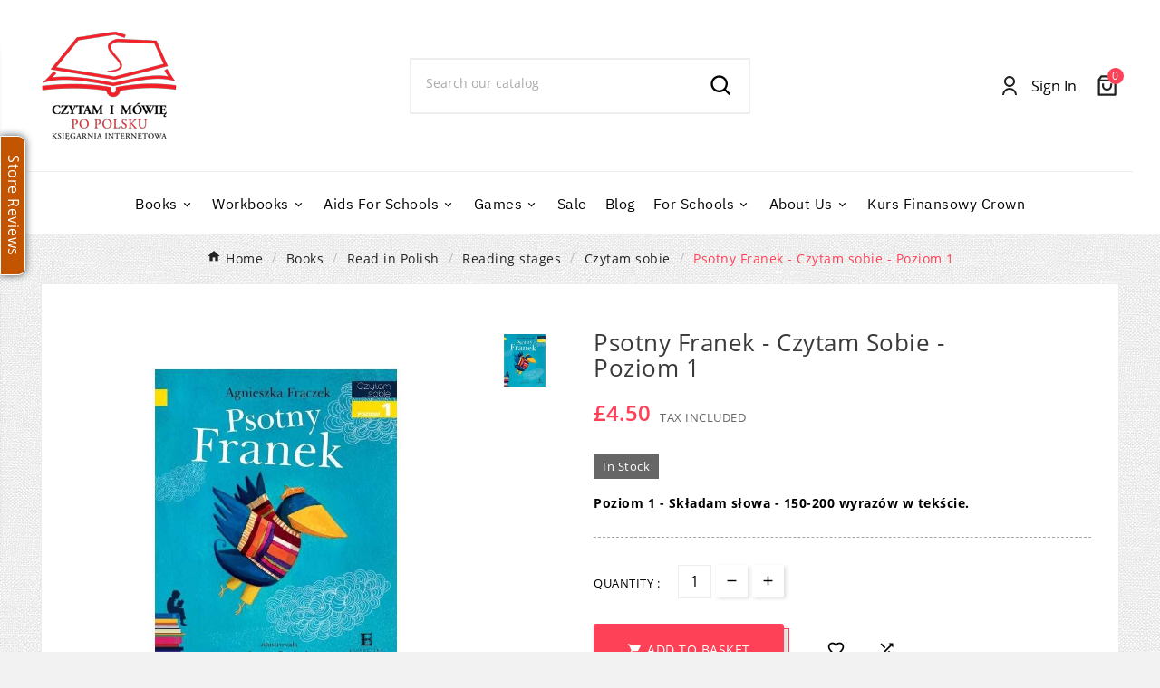

--- FILE ---
content_type: text/html; charset=utf-8
request_url: https://czytamimowiepopolsku.com/gb/czytam-sobie/psotny-franek-czytam-sobie-poziom-1.html
body_size: 29145
content:
<!doctype html><html lang="gb"><head>    <meta charset="utf-8"><meta http-equiv="x-ua-compatible" content="ie=edge"><link rel="canonical" href="https://czytamimowiepopolsku.com/gb/czytam-sobie/psotny-franek-czytam-sobie-poziom-1.html"><script type="application/ld+json">
  {
    "@context": "https://schema.org",
    "@type": "Organization",
    "name" : "Czytam i mówię po polsku ",
    "url" : "https://czytamimowiepopolsku.com/gb/",
    "logo": {
      "@type": "ImageObject",
      "url":"https://czytamimowiepopolsku.com/img/logo-1673683514.jpg"
    }
  }
</script>

<script type="application/ld+json">
  {
    "@context": "https://schema.org",
    "@type": "WebPage",
    "isPartOf": {
      "@type": "WebSite",
      "url":  "https://czytamimowiepopolsku.com/gb/",
      "name": "Czytam i mówię po polsku "
    },
    "name": "Psotny Franek - Czytam sobie - Poziom 1",
    "url":  "https://czytamimowiepopolsku.com/gb/czytam-sobie/psotny-franek-czytam-sobie-poziom-1.html"
  }
</script>


  <script type="application/ld+json">
    {
      "@context": "https://schema.org",
      "@type": "BreadcrumbList",
      "itemListElement": [
                      {
              "@type": "ListItem",
              "position": 1,
              "name": "Home",
              "item": "https://czytamimowiepopolsku.com/gb/"
              },                        {
              "@type": "ListItem",
              "position": 2,
              "name": "Books",
              "item": "https://czytamimowiepopolsku.com/gb/books"
              },                        {
              "@type": "ListItem",
              "position": 3,
              "name": "Read in Polish",
              "item": "https://czytamimowiepopolsku.com/gb/books/czytam-po-polsku"
              },                        {
              "@type": "ListItem",
              "position": 4,
              "name": "Reading stages",
              "item": "https://czytamimowiepopolsku.com/gb/books/czytam-po-polsku/reading-stages"
              },                        {
              "@type": "ListItem",
              "position": 5,
              "name": "Czytam sobie",
              "item": "https://czytamimowiepopolsku.com/gb/books/czytam-po-polsku/reading-stages/czytam-sobie"
              },                        {
              "@type": "ListItem",
              "position": 6,
              "name": "Psotny Franek - Czytam sobie - Poziom 1",
              "item": "https://czytamimowiepopolsku.com/gb/czytam-sobie/psotny-franek-czytam-sobie-poziom-1.html"
              }            ]
          }
  </script>
<script type="application/ld+json">
  {
    "@context": "https://schema.org/",
    "@type": "Product",
    "name": "Psotny Franek - Czytam sobie - Poziom 1",
    "description": "Poziom 1 - Składam słowa - 150-200 wyrazów w tekście. ",
    "category": "Czytam sobie",
    "image" :"https://czytamimowiepopolsku.com/6123-home_default/psotny-franek-czytam-sobie-poziom-1.jpg",    "sku": "9788323755593",
    "mpn": "9788323755593",
    "gtin13": "9788323755593",    "brand": {
      "@type": "Thing",
      "name": "Egmont"
    },              "weight": {
        "@context": "https://schema.org",
        "@type": "QuantitativeValue",
        "value": "0.150000",
        "unitCode": "Kg"
      },                "offers": {
            "@type": "Offer",
            "priceCurrency": "GBP",
            "name": "Psotny Franek - Czytam sobie - Poziom 1",
            "price": "4.5",
            "url": "https://czytamimowiepopolsku.com/gb/czytam-sobie/psotny-franek-czytam-sobie-poziom-1.html",
            "priceValidUntil": "2026-01-08",
                          "image": ["https://czytamimowiepopolsku.com/6123-large_default/psotny-franek-czytam-sobie-poziom-1.jpg"],
                        "sku": "9788323755593",
            "mpn": "9788323755593",
            "gtin13": "9788323755593",                                    "availability": "https://schema.org/InStock",
            "seller": {
              "@type": "Organization",
              "name": "Czytam i mówię po polsku "
            }
          }
                }
</script>

<title>Psotny Franek - Czytam sobie - Poziom 1</title><script data-keepinline="true">
    var ajaxGetProductUrl = '//czytamimowiepopolsku.com/gb/module/cdc_googletagmanager/async';
    var ajaxShippingEvent = 1;
    var ajaxPaymentEvent = 1;

/* datalayer */
dataLayer = window.dataLayer || [];
    let cdcDatalayer = {"pageCategory":"product","event":"view_item","ecommerce":{"currency":"GBP","items":[{"item_name":"Psotny Franek - Czytam sobie - Poziom 1","item_id":"8481","price":"4.5","price_tax_exc":"4.5","item_brand":"Egmont","item_category":"Books","item_category2":"Read in Polish","item_category3":"Reading stages","item_category4":"Czytam sobie","quantity":1}]}};
    dataLayer.push(cdcDatalayer);

/* call to GTM Tag */
(function(w,d,s,l,i){w[l]=w[l]||[];w[l].push({'gtm.start':
new Date().getTime(),event:'gtm.js'});var f=d.getElementsByTagName(s)[0],
j=d.createElement(s),dl=l!='dataLayer'?'&l='+l:'';j.async=true;j.src=
'https://www.googletagmanager.com/gtm.js?id='+i+dl;f.parentNode.insertBefore(j,f);
})(window,document,'script','dataLayer','GTM-PCPR75R');

/* async call to avoid cache system for dynamic data */
dataLayer.push({
  'event': 'datalayer_ready'
});
</script><meta name="description" content="Poziom 1 - Składam słowa - 150-200 wyrazów w tekście. "><meta name="keywords" content=""><link rel="canonical" href="https://czytamimowiepopolsku.com/gb/czytam-sobie/psotny-franek-czytam-sobie-poziom-1.html"><link rel="alternate" href="https://czytamimowiepopolsku.com/pl/czytam-sobie/psotny-franek-czytam-sobie-poziom-1.html?product_rewrite=psotny-franek-czytam-sobie-poziom-1" hreflang="pl"><link rel="alternate" href="https://czytamimowiepopolsku.com/gb/czytam-sobie/psotny-franek-czytam-sobie-poziom-1.html?product_rewrite=psotny-franek-czytam-sobie-poziom-1" hreflang="en-gb"><meta property="og:title" content="Psotny Franek - Czytam sobie - Poziom 1" /><meta property="og:description" content="Poziom 1 - Składam słowa - 150-200 wyrazów w tekście. " /><meta property="og:url" content="https://czytamimowiepopolsku.com/gb/czytam-sobie/psotny-franek-czytam-sobie-poziom-1.html" /><meta property="og:site_name" content="Czytam i mówię po polsku " /><meta name="viewport" content="width=device-width, initial-scale=1"><link rel="icon" type="image/vnd.microsoft.icon" href="https://czytamimowiepopolsku.com/img/favicon.ico?1673683514"><link rel="shortcut icon" type="image/x-icon" href="https://czytamimowiepopolsku.com/img/favicon.ico?1673683514"><link rel="stylesheet" href="https://czytamimowiepopolsku.com/themes/v1_oxford_93/assets/cache/theme-669558828.css" type="text/css" media="all"><style>.tvcategory-content-wrapper {
    display: inline-block;
    border-radius: 1px;
    display: none;
    padding: 11px 33px;
    background-color: #fff;
    box-shadow: 2px 2px 5.94px 0.06px rgb(0 0 0 / 32%);
    outline: 4px solid #eeeeee94;
    outline-offset: 0;
}


.tvproduct-name.product-title a h6 {
    color: #000000;
    font-size: 16px;
    font-weight: 700;
    line-height: 18px;
    margin-bottom: 10px;
    font-family: "Playfair Display";
    margin-top: 10px;
}


@media (max-width: 768px){
.tvvertical-slider .slick-slide {
    padding: 0 5px;
    float: left;
}
}

.dropdown-menu {
    position: initial;
    max-height: 300px;
    overflow-x: scroll;
}

@media (min-width: 992px){
.tv-menu-horizontal ul li.level-1 ul li.parent>a:after {

    right: 8px;
    top: 9px;
}
}


.dropdown-backdrop {
    position: fixed;
    top: 0;
    right: 0;
    bottom: 0;
    left: 0;
    z-index: 990;
    display: none;
}</style><script>var TVCMSCUSTOMSETTING_BOTTOM_OPTION = "0";var TVCMSCUSTOMSETTING_DARK_MODE_INPUT = "0";var TVCMSCUSTOMSETTING_HOVER_IMG = "1";var TVCMSCUSTOMSETTING_MAIN_MENU_STICKY = "0";var TVCMSCUSTOMSETTING_PRODUCT_PAGE_BOTTOM_STICKY_STATUS = "0";var TVCMSCUSTOMSETTING_VERTICAL_MENU_OPEN = "0";var TVCMSCUSTOMSETTING_WOW_JS = "1";var TVCMSCUSTOMSETTING_iso_code_country = false;var TVCMSFRONTSIDE_THEME_SETTING_SHOW = "0";var ajax_path = "https:\/\/czytamimowiepopolsku.com\/modules\/tvcmsnewsletterpopup\/ajax.php";var baseDir = "https:\/\/czytamimowiepopolsku.com\/";var getThemeOptionsLink = "https:\/\/czytamimowiepopolsku.com\/gb\/module\/tvcmsthemeoptions\/default";var gettvcmsbestsellerproductslink = "https:\/\/czytamimowiepopolsku.com\/gb\/module\/tvcmsbestsellerproducts\/default";var gettvcmscategoryproductlink = "https:\/\/czytamimowiepopolsku.com\/gb\/module\/tvcmscategoryproduct\/default";var gettvcmsfeaturedproductslink = "https:\/\/czytamimowiepopolsku.com\/gb\/module\/tvcmsfeaturedproducts\/default";var gettvcmsfooterproductlink = "https:\/\/czytamimowiepopolsku.com\/gb\/module\/tvcmsfooterproduct\/default";var gettvcmsmegamenulink = "https:\/\/czytamimowiepopolsku.com\/gb\/module\/tvcmsmegamenu\/default";var gettvcmsnewproductslink = "https:\/\/czytamimowiepopolsku.com\/gb\/module\/tvcmsnewproducts\/default";var gettvcmsspecialproductslink = "https:\/\/czytamimowiepopolsku.com\/gb\/module\/tvcmsspecialproducts\/default";var gettvcmstabproductslink = "https:\/\/czytamimowiepopolsku.com\/gb\/module\/tvcmstabproducts\/default";var pixel_fc = "https:\/\/czytamimowiepopolsku.com\/gb\/module\/pspixel\/FrontAjaxPixel";var prestashop = {"cart":{"products":[],"totals":{"total":{"type":"total","label":"Total","amount":0,"value":"\u00a30.00"},"total_including_tax":{"type":"total","label":"Total (tax incl.)","amount":0,"value":"\u00a30.00"},"total_excluding_tax":{"type":"total","label":"Total (VAT excl.)","amount":0,"value":"\u00a30.00"}},"subtotals":{"products":{"type":"products","label":"Subtotal","amount":0,"value":"\u00a30.00"},"discounts":null,"shipping":{"type":"shipping","label":"Shipping","amount":0,"value":""},"tax":{"type":"tax","label":"Included taxes","amount":0,"value":"\u00a30.00"}},"products_count":0,"summary_string":"0 items","vouchers":{"allowed":1,"added":[]},"discounts":[],"minimalPurchase":0,"minimalPurchaseRequired":""},"currency":{"id":1,"name":"British Pound","iso_code":"GBP","iso_code_num":"826","sign":"\u00a3"},"customer":{"lastname":null,"firstname":null,"email":null,"birthday":null,"newsletter":null,"newsletter_date_add":null,"optin":null,"website":null,"company":null,"siret":null,"ape":null,"is_logged":false,"gender":{"type":null,"name":null},"addresses":[]},"language":{"name":"English GB (English)","iso_code":"gb","locale":"en-GB","language_code":"en-gb","is_rtl":"0","date_format_lite":"Y-m-d","date_format_full":"Y-m-d H:i:s","id":2},"page":{"title":"","canonical":"https:\/\/czytamimowiepopolsku.com\/gb\/czytam-sobie\/psotny-franek-czytam-sobie-poziom-1.html","meta":{"title":"Psotny Franek - Czytam sobie - Poziom 1","description":"Poziom 1 - Sk\u0142adam s\u0142owa - 150-200 wyraz\u00f3w w tek\u015bcie. ","keywords":"","robots":"index"},"page_name":"product","body_classes":{"lang-gb":true,"lang-rtl":false,"country-GB":true,"currency-GBP":true,"layout-full-width":true,"page-product":true,"tax-display-enabled":true,"product-id-8481":true,"product-Psotny Franek - Czytam sobie - Poziom 1":true,"product-id-category-431":true,"product-id-manufacturer-3320":true,"product-id-supplier-0":true,"product-available-for-order":true},"admin_notifications":[]},"shop":{"name":"Czytam i m\u00f3wi\u0119 po polsku ","logo":"https:\/\/czytamimowiepopolsku.com\/img\/logo-1673683514.jpg","stores_icon":"https:\/\/czytamimowiepopolsku.com\/img\/logo_stores.png","favicon":"https:\/\/czytamimowiepopolsku.com\/img\/favicon.ico"},"urls":{"base_url":"https:\/\/czytamimowiepopolsku.com\/","current_url":"https:\/\/czytamimowiepopolsku.com\/gb\/czytam-sobie\/psotny-franek-czytam-sobie-poziom-1.html","shop_domain_url":"https:\/\/czytamimowiepopolsku.com","img_ps_url":"https:\/\/czytamimowiepopolsku.com\/img\/","img_cat_url":"https:\/\/czytamimowiepopolsku.com\/img\/c\/","img_lang_url":"https:\/\/czytamimowiepopolsku.com\/img\/l\/","img_prod_url":"https:\/\/czytamimowiepopolsku.com\/img\/p\/","img_manu_url":"https:\/\/czytamimowiepopolsku.com\/img\/m\/","img_sup_url":"https:\/\/czytamimowiepopolsku.com\/img\/su\/","img_ship_url":"https:\/\/czytamimowiepopolsku.com\/img\/s\/","img_store_url":"https:\/\/czytamimowiepopolsku.com\/img\/st\/","img_col_url":"https:\/\/czytamimowiepopolsku.com\/img\/co\/","img_url":"https:\/\/czytamimowiepopolsku.com\/themes\/v1_oxford_93\/assets\/img\/","css_url":"https:\/\/czytamimowiepopolsku.com\/themes\/v1_oxford_93\/assets\/css\/","js_url":"https:\/\/czytamimowiepopolsku.com\/themes\/v1_oxford_93\/assets\/js\/","pic_url":"https:\/\/czytamimowiepopolsku.com\/upload\/","pages":{"address":"https:\/\/czytamimowiepopolsku.com\/gb\/address","addresses":"https:\/\/czytamimowiepopolsku.com\/gb\/addresses","authentication":"https:\/\/czytamimowiepopolsku.com\/gb\/login","cart":"https:\/\/czytamimowiepopolsku.com\/gb\/cart","category":"https:\/\/czytamimowiepopolsku.com\/gb\/index.php?controller=category","cms":"https:\/\/czytamimowiepopolsku.com\/gb\/index.php?controller=cms","contact":"https:\/\/czytamimowiepopolsku.com\/gb\/contact-us","discount":"https:\/\/czytamimowiepopolsku.com\/gb\/discount","guest_tracking":"https:\/\/czytamimowiepopolsku.com\/gb\/guest-tracking","history":"https:\/\/czytamimowiepopolsku.com\/gb\/order-history","identity":"https:\/\/czytamimowiepopolsku.com\/gb\/identity","index":"https:\/\/czytamimowiepopolsku.com\/gb\/","my_account":"https:\/\/czytamimowiepopolsku.com\/gb\/my-account","order_confirmation":"https:\/\/czytamimowiepopolsku.com\/gb\/order-confirmation","order_detail":"https:\/\/czytamimowiepopolsku.com\/gb\/index.php?controller=order-detail","order_follow":"https:\/\/czytamimowiepopolsku.com\/gb\/order-follow","order":"https:\/\/czytamimowiepopolsku.com\/gb\/order","order_return":"https:\/\/czytamimowiepopolsku.com\/gb\/index.php?controller=order-return","order_slip":"https:\/\/czytamimowiepopolsku.com\/gb\/credit-slip","pagenotfound":"https:\/\/czytamimowiepopolsku.com\/gb\/page-not-found","password":"https:\/\/czytamimowiepopolsku.com\/gb\/password-recovery","pdf_invoice":"https:\/\/czytamimowiepopolsku.com\/gb\/index.php?controller=pdf-invoice","pdf_order_return":"https:\/\/czytamimowiepopolsku.com\/gb\/index.php?controller=pdf-order-return","pdf_order_slip":"https:\/\/czytamimowiepopolsku.com\/gb\/index.php?controller=pdf-order-slip","prices_drop":"https:\/\/czytamimowiepopolsku.com\/gb\/prices-drop","product":"https:\/\/czytamimowiepopolsku.com\/gb\/index.php?controller=product","search":"https:\/\/czytamimowiepopolsku.com\/gb\/search","sitemap":"https:\/\/czytamimowiepopolsku.com\/gb\/sitemap","stores":"https:\/\/czytamimowiepopolsku.com\/gb\/stores","supplier":"https:\/\/czytamimowiepopolsku.com\/gb\/supplier","register":"https:\/\/czytamimowiepopolsku.com\/gb\/login?create_account=1","order_login":"https:\/\/czytamimowiepopolsku.com\/gb\/order?login=1"},"alternative_langs":{"pl":"https:\/\/czytamimowiepopolsku.com\/pl\/czytam-sobie\/psotny-franek-czytam-sobie-poziom-1.html?product_rewrite=psotny-franek-czytam-sobie-poziom-1","en-gb":"https:\/\/czytamimowiepopolsku.com\/gb\/czytam-sobie\/psotny-franek-czytam-sobie-poziom-1.html?product_rewrite=psotny-franek-czytam-sobie-poziom-1"},"theme_assets":"\/themes\/v1_oxford_93\/assets\/","actions":{"logout":"https:\/\/czytamimowiepopolsku.com\/gb\/?mylogout="},"no_picture_image":{"bySize":{"small_default":{"url":"https:\/\/czytamimowiepopolsku.com\/img\/p\/gb-default-small_default.jpg","width":98,"height":98},"special_vertical_img":{"url":"https:\/\/czytamimowiepopolsku.com\/img\/p\/gb-default-special_vertical_img.jpg","width":100,"height":100},"side_product_default":{"url":"https:\/\/czytamimowiepopolsku.com\/img\/p\/gb-default-side_product_default.jpg","width":102,"height":102},"cart_default":{"url":"https:\/\/czytamimowiepopolsku.com\/img\/p\/gb-default-cart_default.jpg","width":125,"height":125},"add_cart_def":{"url":"https:\/\/czytamimowiepopolsku.com\/img\/p\/gb-default-add_cart_def.jpg","width":200,"height":200},"home_default":{"url":"https:\/\/czytamimowiepopolsku.com\/img\/p\/gb-default-home_default.jpg","width":246,"height":335},"medium_default":{"url":"https:\/\/czytamimowiepopolsku.com\/img\/p\/gb-default-medium_default.jpg","width":452,"height":452},"pd_custom":{"url":"https:\/\/czytamimowiepopolsku.com\/img\/p\/gb-default-pd_custom.jpg","width":452,"height":452},"sp_pd_main_img":{"url":"https:\/\/czytamimowiepopolsku.com\/img\/p\/gb-default-sp_pd_main_img.jpg","width":445,"height":642},"pd4_def":{"url":"https:\/\/czytamimowiepopolsku.com\/img\/p\/gb-default-pd4_def.jpg","width":724,"height":724},"large_default":{"url":"https:\/\/czytamimowiepopolsku.com\/img\/p\/gb-default-large_default.jpg","width":800,"height":800}},"small":{"url":"https:\/\/czytamimowiepopolsku.com\/img\/p\/gb-default-small_default.jpg","width":98,"height":98},"medium":{"url":"https:\/\/czytamimowiepopolsku.com\/img\/p\/gb-default-home_default.jpg","width":246,"height":335},"large":{"url":"https:\/\/czytamimowiepopolsku.com\/img\/p\/gb-default-large_default.jpg","width":800,"height":800},"legend":""}},"configuration":{"display_taxes_label":true,"display_prices_tax_incl":true,"is_catalog":false,"show_prices":true,"opt_in":{"partner":true},"quantity_discount":{"type":"price","label":"Unit price"},"voucher_enabled":1,"return_enabled":0},"field_required":[],"breadcrumb":{"links":[{"title":"Home","url":"https:\/\/czytamimowiepopolsku.com\/gb\/"},{"title":"Books","url":"https:\/\/czytamimowiepopolsku.com\/gb\/books"},{"title":"Read in Polish","url":"https:\/\/czytamimowiepopolsku.com\/gb\/books\/czytam-po-polsku"},{"title":"Reading stages","url":"https:\/\/czytamimowiepopolsku.com\/gb\/books\/czytam-po-polsku\/reading-stages"},{"title":"Czytam sobie","url":"https:\/\/czytamimowiepopolsku.com\/gb\/books\/czytam-po-polsku\/reading-stages\/czytam-sobie"},{"title":"Psotny Franek - Czytam sobie - Poziom 1","url":"https:\/\/czytamimowiepopolsku.com\/gb\/czytam-sobie\/psotny-franek-czytam-sobie-poziom-1.html"}],"count":6},"link":{"protocol_link":"https:\/\/","protocol_content":"https:\/\/"},"time":1766541158,"static_token":"3c1e642a3f9a9e16d48c35db6e781374","token":"ab6256059eb181f34daa8e7de849e869","debug":false};var psemailsubscription_subscription = "https:\/\/czytamimowiepopolsku.com\/gb\/module\/ps_emailsubscription\/subscription";var psr_icon_color = "#9C610E";var static_token = "3c1e642a3f9a9e16d48c35db6e781374";var tvcms_setting = true;var tvthemename = "v1_oxford_93";</script>		<!-- Google tag (gtag.js) --> 
		<script async src="https://www.googletagmanager.com/gtag/js?id=AW-879515437"></script> 
		<script> 
			window.dataLayer = window.dataLayer || []; function gtag(){dataLayer.push(arguments);} gtag('js', new Date()); gtag('config', 'AW-879515437');
		</script>


		<!-- Google tag (gtag.js) --> 
		<script async src="https://www.googletagmanager.com/gtag/js?id=G-FNW8S333C9"></script>
		<script> 
			window.dataLayer = window.dataLayer || []; function gtag(){dataLayer.push(arguments);} gtag('js', new Date()); gtag('config', 'G-FNW8S333C9');
		</script>
		<!-- Module TvcmsInfiniteScroll for PRODUCTS -->
<script type="text/javascript">
	(window.gaDevIds=window.gaDevIds||[]).push('d6YPbH');
	(function(i,s,o,g,r,a,m){i['GoogleAnalyticsObject']=r;i[r]=i[r]||function(){
	(i[r].q=i[r].q||[]).push(arguments)},i[r].l=1*new Date();a=s.createElement(o),
	m=s.getElementsByTagName(o)[0];a.async=1;a.src=g;m.parentNode.insertBefore(a,m)
	})(window,document,'script','https://www.google-analytics.com/analytics.js','ga');

            ga('create', 'UA-75147349-1', 'auto');
                        ga('send', 'pageview');
    
    ga('require', 'ec');
</script>

<!-- Facebook Pixel Code -->

    <script>

    !function(f,b,e,v,n,t,s)
    {if(f.fbq)return;n=f.fbq=function(){n.callMethod? n.callMethod.apply(n,arguments):n.queue.push(arguments)};
    if(!f._fbq)f._fbq=n;n.push=n;n.loaded=!0;n.version='2.0';n.agent='plprestashop-download'; // n.agent to keep because of partnership
    n.queue=[];t=b.createElement(e);t.async=!0;
    t.src=v;s=b.getElementsByTagName(e)[0];
    s.parentNode.insertBefore(t,s)}(window, document,'script', 'https://connect.facebook.net/en_US/fbevents.js');
    fbq('init', '342099976929425');
    fbq('track', 'PageView');

    </script>

<noscript>
<img height="1" width="1" style="display:none" src="https://www.facebook.com/tr?id=342099976929425&ev=PageView&noscript=1"/>
</noscript>

<!-- End Facebook Pixel Code -->

<!-- DO NOT MODIFY -->
<!-- End Facebook Pixel Code -->

<!-- Set Facebook Pixel Product Export -->
    <meta property="og:title" content="Psotny Franek - Czytam sobie - Poziom 1">
    <meta property="og:description" content="Poziom 1 - Składam słowa - 150-200 wyrazów w tekście. ">
    <meta property="og:url" content="https://czytamimowiepopolsku.com/gb/czytam-sobie/psotny-franek-czytam-sobie-poziom-1.html">
    <meta property="og:image" content="https://czytamimowiepopolsku.com/6123-medium_default/psotny-franek-czytam-sobie-poziom-1.jpg">
    <meta property="product:brand" content="Egmont">
    <meta property="product:availability" content="In stock">
    <meta property="product:condition" content="new">
    <meta property="product:price:amount" content="4.5">
    <meta property="product:price:currency" content="GBP">
    <meta property="product:retailer_item_id" content="8481">
<!-- END OF Set Facebook Pixel Product Export -->


<script>
fbq('track', 'ViewContent', {content_name: 'Psotny Franek - Czytam sobie - Poziom 1 (GB)', content_ids: ['8481'], content_type: 'product', value: 4.5, currency: 'GBP'});
</script>





<script type="text/javascript">
    var is_mobile_spmgsnipreview = '0';
    var spmgsnipreview_is_rewrite = '1';
</script>



<link rel="alternate" type="application/rss+xml" href="https://czytamimowiepopolsku.com/gb/module/spmgsnipreview/rss" />


    <script type="text/javascript">

                    var baseDir = 'https://czytamimowiepopolsku.com/';
        


        var ajax_productreviews_url_spmgsnipreview = 'https://czytamimowiepopolsku.com/gb/module/spmgsnipreview/ajaxreviews?token=b000dd6f19152baea875ac3926519124f57ea38e';

    </script>






<style type="text/css">
.page-item.active .page-link, .page-item.active .page-link:focus, .page-item.active .page-link:hover
{
    background-color:#F7B900;
    border-color:#F7B900;
}
a.page-link:hover {
    background-color:#F7B900!important  ;
    color:#fff;
    border-color:#F7B900;
}

    </style>



<!-- facebook button -->

    <script type="text/javascript" src="https://connect.facebook.net/en_GB/all.js#xfbml=1"></script>

<!-- facebook button -->















    


    <style type="text/css">


        .interactive-top-right-spmgsnipreview{
            background-color: #c45500;
        }

        .interactive-top-left-spmgsnipreview{
            background-color: #c45500;
        }


        .interactive-bottom-right-spmgsnipreview{
            background-color: #c45500;
        }

        .interactive-bottom-left-spmgsnipreview{
            background-color: #c45500;
        }


        #interactive-bar-right-s-spmgsnipreview{
            background-color: #c45500;
        }


        #interactive-bar-left-s-spmgsnipreview{
            background-color: #c45500;
        }


        .interactive-field-custom-spmgsnipreview{
            background-color:#fafafa;
        }


    </style>







    <script type="text/javascript">

        var ajax_storereviews_url_spmgsnipreview = 'https://czytamimowiepopolsku.com/gb/module/spmgsnipreview/ajaxshopreviews?token=b000dd6f19152baea875ac3926519124f57ea38e';

    </script>


<!-- emarketing start -->










<!-- emarketing end -->

<script type="text/javascript">
        var link_cart = "https://czytamimowiepopolsku.com/gb/cart";
            var link_reward = "https://czytamimowiepopolsku.com/gb/affiliate-dashboard?ajax=1";
            var link_shopping_cart = "https://czytamimowiepopolsku.com/gb/module/ps_shoppingcart/ajax";
            var eam_sending_email = "Sending...";
    var eam_email_invalid = "Email is invalid";
    var eam_email_sent_limited = "You have reached the maximum number of invitation";
    var eam_token = "3c1e642a3f9a9e16d48c35db6e781374";
    var name_is_blank = 'Name is required';
    var email_is_blank = 'Email is required';
    var email_is_invalid = 'Email is invalid';
</script>
<link rel="dns-prefetch" href="https://czytamimowiepopolsku.com" /><link rel="preconnect" href="https://czytamimowiepopolsku.com" crossorigin /><link rel="preload" href="https://czytamimowiepopolsku.com/themes/v1_oxford_93/assets/css/570eb83859dc23dd0eec423a49e147fe.woff2" as="font" type="font/woff2" crossorigin /><link as="style" rel="stylesheet preload" type="text/css" href="https://czytamimowiepopolsku.com/themes/v1_oxford_93/assets/css/material-fonts.css" /><link as="style" rel="stylesheet preload" type="text/css" href="https://czytamimowiepopolsku.com/themes/v1_oxford_93/assets/css/ibmplexsans.css" /><link as="style" rel="stylesheet preload" type="text/css" href="https://czytamimowiepopolsku.com/themes/v1_oxford_93/assets/css/playfair-display.css" /><link as="style" rel="stylesheet preload" type="text/css" href="https://czytamimowiepopolsku.com/themes/v1_oxford_93/assets/css/poppins.css" /><link as="style" rel="stylesheet preload" type="text/css" href="https://czytamimowiepopolsku.com/themes/v1_oxford_93/assets/css/montserrat.css" /><link as="style" rel="stylesheet preload" type="text/css" href="https://czytamimowiepopolsku.com/themes/v1_oxford_93/assets/css/opensans.css" /><meta content="width=device-width, initial-scale=1" name="viewport"><meta property="og:type" content="product"><meta property="og:url" content="https://czytamimowiepopolsku.com/gb/czytam-sobie/psotny-franek-czytam-sobie-poziom-1.html"><meta property="og:title" content="Psotny Franek - Czytam sobie - Poziom 1"><meta property="og:site_name" content="Czytam i mówię po polsku "><meta property="og:description" content="Poziom 1 - Składam słowa - 150-200 wyrazów w tekście. "><meta property="og:image" content="https://czytamimowiepopolsku.com/6123-large_default/psotny-franek-czytam-sobie-poziom-1.jpg"><meta property="product:pretax_price:amount" content="4.5"><meta property="product:pretax_price:currency" content="GBP"><meta property="product:price:amount" content="4.5"><meta property="product:price:currency" content="GBP"><meta property="product:weight:value" content="0.150000"><meta property="product:weight:units" content="Kg"></head><body id="product" class="lang-gb country-gb currency-gbp layout-full-width page-product tax-display-enabled product-id-8481 product-psotny-franek-czytam-sobie-poziom-1 product-id-category-431 product-id-manufacturer-3320 product-id-supplier-0 product-available-for-order text1-dark  text2-light"  data-mouse-hover-img='1' data-menu-sticky='0'><!-- Google Tag Manager (noscript) -->
<noscript><iframe src="https://www.googletagmanager.com/ns.html?id=GTM-PCPR75R"
height="0" width="0" style="display:none;visibility:hidden"></iframe></noscript>
<!-- End Google Tag Manager (noscript) -->
<div class="prod-animation tvcms-snackbar hidden-sm-down">
						<div class="tvcms-prod-popup">
							    <div class="tvproduct-wrapper bottom-to-top hb-animate-element"><span class="tvprodpopup-close"><i class="material-icons">&#xe5cd;</i></span><div class="tvproduct-image"><a href="https://czytamimowiepopolsku.com/gb/christmas-books/tradycje-i-zwyczaje-wigilijne.html" class="thumbnail product-thumbnail"><img src="https://czytamimowiepopolsku.com/15797-side_product_default/tradycje-i-zwyczaje-wigilijne.jpg" alt="Tradycje i zwyczaje wigilijne" class="tvproduct-defult-img tv-img-responsive" height="102" width="102" loading="lazy"></a><ul class="product-flags tvproduct-online-new-wrapper"><li class="product-flag discount">-20%</li><li class="product-flag new">New</li></ul></div><div class="tvproduct-info-box-wrapper"><div class="tvproduct-name product-title"><a href="https://czytamimowiepopolsku.com/gb/christmas-books/tradycje-i-zwyczaje-wigilijne.html"><h6>Tradycje i zwyczaje wigilijne</h6></a></div><div class="tvproduct-timer" data-end-time='2025-12-31 23:59:00'><div class='tvtimer-wrapper'><div class="tvproduct-timer-icon"><i class='material-icons'>&#xe425;</i></div><div class='tvproduct-timer-wrapper tvproduct-timer-box tvproduct-time-days'><div class="days">00</div><div class="tvtimer-name">day</div></div><span class="tvtimer-dot">:</span><div class='tvproduct-timer-wrapper tvproduct-timer-box tvproduct-time-hours'><div class="hours">00</div><div class="tvtimer-name">hour</div></div><span class="tvtimer-dot">:</span><div class='tvproduct-timer-wrapper tvproduct-timer-box tvproduct-time-minutes'><div class="minutes">00</div><div class="tvtimer-name">min</div></div><span class="tvtimer-dot">:</span><div class='tvproduct-timer-wrapper tvproduct-timer-box tvproduct-time-seconds'><div class="seconds">00</div><div class="tvtimer-name">sec</div></div></div></div><div class="tv-product-price"><div class="product-price-and-shipping"><span class="price">£4.00</span><span class="discount-percentage discount-product tvproduct-discount-price">-20%</span><span class="regular-price">£5.00</span></div></div></div></div>						</div>
					<div class="tvcms-prod-popup">
							    <div class="tvproduct-wrapper bottom-to-top hb-animate-element"><span class="tvprodpopup-close"><i class="material-icons">&#xe5cd;</i></span><div class="tvproduct-image"><a href="https://czytamimowiepopolsku.com/gb/games/zuuupa-gra-.html" class="thumbnail product-thumbnail"><img src="https://czytamimowiepopolsku.com/15795-side_product_default/zuuupa-gra-.jpg" alt="ZUUUPA! Gra" class="tvproduct-defult-img tv-img-responsive" height="102" width="102" loading="lazy"><img class="tvproduct-hover-img tv-img-responsive" src="https://czytamimowiepopolsku.com/15792-side_product_default/zuuupa-gra-.jpg" alt="ZUUUPA! Gra" height="102" width="102" loading="lazy"></a><ul class="product-flags tvproduct-online-new-wrapper"><li class="product-flag new">New</li></ul></div><div class="tvproduct-info-box-wrapper"><div class="tvproduct-name product-title"><a href="https://czytamimowiepopolsku.com/gb/games/zuuupa-gra-.html"><h6>ZUUUPA! Gra</h6></a></div><div class="tv-product-price"><div class="product-price-and-shipping"><span class="price">£9.60</span></div></div></div></div>						</div>
					<div class="tvcms-prod-popup">
							    <div class="tvproduct-wrapper bottom-to-top hb-animate-element"><span class="tvprodpopup-close"><i class="material-icons">&#xe5cd;</i></span><div class="tvproduct-image"><a href="https://czytamimowiepopolsku.com/gb/christmas-books/bajkowe-swieta.html" class="thumbnail product-thumbnail"><img src="https://czytamimowiepopolsku.com/15784-side_product_default/bajkowe-swieta.jpg" alt="Bajkowe święta" class="tvproduct-defult-img tv-img-responsive" height="102" width="102" loading="lazy"></a><ul class="product-flags tvproduct-online-new-wrapper"><li class="product-flag discount">-20%</li><li class="product-flag new">New</li></ul></div><div class="tvproduct-info-box-wrapper"><div class="tvproduct-name product-title"><a href="https://czytamimowiepopolsku.com/gb/christmas-books/bajkowe-swieta.html"><h6>Bajkowe święta</h6></a></div><div class="tvproduct-timer" data-end-time='2025-12-31 23:59:00'><div class='tvtimer-wrapper'><div class="tvproduct-timer-icon"><i class='material-icons'>&#xe425;</i></div><div class='tvproduct-timer-wrapper tvproduct-timer-box tvproduct-time-days'><div class="days">00</div><div class="tvtimer-name">day</div></div><span class="tvtimer-dot">:</span><div class='tvproduct-timer-wrapper tvproduct-timer-box tvproduct-time-hours'><div class="hours">00</div><div class="tvtimer-name">hour</div></div><span class="tvtimer-dot">:</span><div class='tvproduct-timer-wrapper tvproduct-timer-box tvproduct-time-minutes'><div class="minutes">00</div><div class="tvtimer-name">min</div></div><span class="tvtimer-dot">:</span><div class='tvproduct-timer-wrapper tvproduct-timer-box tvproduct-time-seconds'><div class="seconds">00</div><div class="tvtimer-name">sec</div></div></div></div><div class="tv-product-price"><div class="product-price-and-shipping"><span class="price">£4.00</span><span class="discount-percentage discount-product tvproduct-discount-price">-20%</span><span class="regular-price">£5.00</span></div></div></div></div>						</div>
					<div class="tvcms-prod-popup">
							    <div class="tvproduct-wrapper bottom-to-top hb-animate-element"><span class="tvprodpopup-close"><i class="material-icons">&#xe5cd;</i></span><div class="tvproduct-image"><a href="https://czytamimowiepopolsku.com/gb/games/level-10-gra-.html" class="thumbnail product-thumbnail"><img src="https://czytamimowiepopolsku.com/15782-side_product_default/level-10-gra-.jpg" alt="Level 10. Gra" class="tvproduct-defult-img tv-img-responsive" height="102" width="102" loading="lazy"><img class="tvproduct-hover-img tv-img-responsive" src="https://czytamimowiepopolsku.com/15778-side_product_default/level-10-gra-.jpg" alt="Level 10. Gra" height="102" width="102" loading="lazy"></a><ul class="product-flags tvproduct-online-new-wrapper"><li class="product-flag new">New</li></ul></div><div class="tvproduct-info-box-wrapper"><div class="tvproduct-name product-title"><a href="https://czytamimowiepopolsku.com/gb/games/level-10-gra-.html"><h6>Level 10. Gra</h6></a></div><div class="tv-product-price"><div class="product-price-and-shipping"><span class="price">£9.00</span></div></div></div></div>						</div>
					<div class="tvcms-prod-popup">
							    <div class="tvproduct-wrapper bottom-to-top hb-animate-element"><span class="tvprodpopup-close"><i class="material-icons">&#xe5cd;</i></span><div class="tvproduct-image"><a href="https://czytamimowiepopolsku.com/gb/games/oskubani-gra.html" class="thumbnail product-thumbnail"><img src="https://czytamimowiepopolsku.com/15773-side_product_default/oskubani-gra.jpg" alt="Oskubani. Gra" class="tvproduct-defult-img tv-img-responsive" height="102" width="102" loading="lazy"><img class="tvproduct-hover-img tv-img-responsive" src="https://czytamimowiepopolsku.com/15774-side_product_default/oskubani-gra.jpg" alt="Oskubani. Gra" height="102" width="102" loading="lazy"></a><ul class="product-flags tvproduct-online-new-wrapper"><li class="product-flag new">New</li></ul></div><div class="tvproduct-info-box-wrapper"><div class="tvproduct-name product-title"><a href="https://czytamimowiepopolsku.com/gb/games/oskubani-gra.html"><h6>Oskubani. Gra</h6></a></div><div class="tv-product-price"><div class="product-price-and-shipping"><span class="price">£8.70</span></div></div></div></div>						</div>
					<div class="tvcms-prod-popup">
							    <div class="tvproduct-wrapper bottom-to-top hb-animate-element"><span class="tvprodpopup-close"><i class="material-icons">&#xe5cd;</i></span><div class="tvproduct-image"><a href="https://czytamimowiepopolsku.com/gb/games/ekologia-maly-odkrywca-rodzina-treflikow-gra-.html" class="thumbnail product-thumbnail"><img src="https://czytamimowiepopolsku.com/15769-side_product_default/ekologia-maly-odkrywca-rodzina-treflikow-gra-.jpg" alt="Ekologia. Mały odkrywca. Rodzina Treflików. Gra" class="tvproduct-defult-img tv-img-responsive" height="102" width="102" loading="lazy"><img class="tvproduct-hover-img tv-img-responsive" src="https://czytamimowiepopolsku.com/15768-side_product_default/ekologia-maly-odkrywca-rodzina-treflikow-gra-.jpg" alt="Ekologia. Mały odkrywca. Rodzina Treflików. Gra" height="102" width="102" loading="lazy"></a><ul class="product-flags tvproduct-online-new-wrapper"><li class="product-flag new">New</li></ul></div><div class="tvproduct-info-box-wrapper"><div class="tvproduct-name product-title"><a href="https://czytamimowiepopolsku.com/gb/games/ekologia-maly-odkrywca-rodzina-treflikow-gra-.html"><h6>Ekologia. Mały odkrywca. Rodzina Treflików. Gra</h6></a></div><div class="tv-product-price"><div class="product-price-and-shipping"><span class="price">£7.50</span></div></div></div></div>						</div>
					<div class="tvcms-prod-popup">
							    <div class="tvproduct-wrapper bottom-to-top hb-animate-element"><span class="tvprodpopup-close"><i class="material-icons">&#xe5cd;</i></span><div class="tvproduct-image"><a href="https://czytamimowiepopolsku.com/gb/games/gra-kalejdoskop-15-trefliki.html" class="thumbnail product-thumbnail"><img src="https://czytamimowiepopolsku.com/15763-side_product_default/gra-kalejdoskop-15-trefliki.jpg" alt="Gra Kalejdoskop 15. Trefliki" class="tvproduct-defult-img tv-img-responsive" height="102" width="102" loading="lazy"><img class="tvproduct-hover-img tv-img-responsive" src="https://czytamimowiepopolsku.com/15761-side_product_default/gra-kalejdoskop-15-trefliki.jpg" alt="Gra Kalejdoskop 15. Trefliki" height="102" width="102" loading="lazy"></a><ul class="product-flags tvproduct-online-new-wrapper"><li class="product-flag new">New</li></ul></div><div class="tvproduct-info-box-wrapper"><div class="tvproduct-name product-title"><a href="https://czytamimowiepopolsku.com/gb/games/gra-kalejdoskop-15-trefliki.html"><h6>Gra Kalejdoskop 15. Trefliki</h6></a></div><div class="tv-product-price"><div class="product-price-and-shipping"><span class="price">£10.50</span></div></div></div></div>						</div>
					<div class="tvcms-prod-popup">
							    <div class="tvproduct-wrapper bottom-to-top hb-animate-element"><span class="tvprodpopup-close"><i class="material-icons">&#xe5cd;</i></span><div class="tvproduct-image"><a href="https://czytamimowiepopolsku.com/gb/pomoce-w-nauce-jezyka-polskiego-jako-obcego/pieczatki-motywujace.html" class="thumbnail product-thumbnail"><img src="https://czytamimowiepopolsku.com/15758-side_product_default/pieczatki-motywujace.jpg" alt="Pieczątki motywujące" class="tvproduct-defult-img tv-img-responsive" height="102" width="102" loading="lazy"><img class="tvproduct-hover-img tv-img-responsive" src="https://czytamimowiepopolsku.com/15757-side_product_default/pieczatki-motywujace.jpg" alt="Pieczątki motywujące" height="102" width="102" loading="lazy"></a><ul class="product-flags tvproduct-online-new-wrapper"><li class="product-flag new">New</li></ul></div><div class="tvproduct-info-box-wrapper"><div class="tvproduct-name product-title"><a href="https://czytamimowiepopolsku.com/gb/pomoce-w-nauce-jezyka-polskiego-jako-obcego/pieczatki-motywujace.html"><h6>Pieczątki motywujące</h6></a></div><div class="tv-product-price"><div class="product-price-and-shipping"><span class="price">£16.80</span></div></div></div></div>						</div>
					<div class="tvcms-prod-popup">
							    <div class="tvproduct-wrapper bottom-to-top hb-animate-element"><span class="tvprodpopup-close"><i class="material-icons">&#xe5cd;</i></span><div class="tvproduct-image"><a href="https://czytamimowiepopolsku.com/gb/pomoce-w-nauce-jezyka-polskiego-jako-obcego/domino-sylabowe-gra-.html" class="thumbnail product-thumbnail"><img src="https://czytamimowiepopolsku.com/15753-side_product_default/domino-sylabowe-gra-.jpg" alt="Domino Sylabowe. Gra" class="tvproduct-defult-img tv-img-responsive" height="102" width="102" loading="lazy"></a><ul class="product-flags tvproduct-online-new-wrapper"><li class="product-flag new">New</li></ul></div><div class="tvproduct-info-box-wrapper"><div class="tvproduct-name product-title"><a href="https://czytamimowiepopolsku.com/gb/pomoce-w-nauce-jezyka-polskiego-jako-obcego/domino-sylabowe-gra-.html"><h6>Domino Sylabowe. Gra</h6></a></div><div class="tv-product-price"><div class="product-price-and-shipping"><span class="price">£6.60</span></div></div></div></div>						</div>
					<div class="tvcms-prod-popup">
							    <div class="tvproduct-wrapper bottom-to-top hb-animate-element"><span class="tvprodpopup-close"><i class="material-icons">&#xe5cd;</i></span><div class="tvproduct-image"><a href="https://czytamimowiepopolsku.com/gb/games/w-krainie-wyobrazni-gra-na-spostrzegawczosc.html" class="thumbnail product-thumbnail"><img src="https://czytamimowiepopolsku.com/15749-side_product_default/w-krainie-wyobrazni-gra-na-spostrzegawczosc.jpg" alt="W Krainie Wyobraźni. Gra na spostrzegawczość" class="tvproduct-defult-img tv-img-responsive" height="102" width="102" loading="lazy"><img class="tvproduct-hover-img tv-img-responsive" src="https://czytamimowiepopolsku.com/15750-side_product_default/w-krainie-wyobrazni-gra-na-spostrzegawczosc.jpg" alt="W Krainie Wyobraźni. Gra na spostrzegawczość" height="102" width="102" loading="lazy"></a><ul class="product-flags tvproduct-online-new-wrapper"><li class="product-flag new">New</li></ul></div><div class="tvproduct-info-box-wrapper"><div class="tvproduct-name product-title"><a href="https://czytamimowiepopolsku.com/gb/games/w-krainie-wyobrazni-gra-na-spostrzegawczosc.html"><h6>W Krainie Wyobraźni. Gra na spostrzegawczość</h6></a></div><div class="tv-product-price"><div class="product-price-and-shipping"><span class="price">£19.20</span></div></div></div></div>						</div>
			
</div><main><div class="tvcms-loading-overlay"><div class="tvcms-loading-inner"><img class="logo img-responsive" src="https://czytamimowiepopolsku.com/img/logo-1673683514.jpg" alt="Czytam i mówię po polsku "  height="51" width="205"/><img src="https://czytamimowiepopolsku.com/themes/v1_oxford_93/assets/img/themevolty/tv_loading.gif" alt="" height="101" width="114"/></div></div><div class="tv-main-div " style='background-image:url(/themes/v1_oxford_93/assets/img/pattern/pattern1.png);;background-repeat:repeat;background-attachment:fixed;'><header id="header">    <div class="tvcmsdesktop-top-header-wrapper header-2" data-header-layout="2"><div class='tvheader-offer-wrapper tvforce-hide'><div class="tvheader-nav-offer-text"><i class='material-icons'>&#xe153;</i><p>Polish online bookstore in the UK</p></div></div><div class='container-fluid tvcmsdesktop-top-second hidden-md-down'><div class="container"><div class="row tvcmsdesktop-top-header-box"><div class='col-xl-4 col-lg-4 col-md-4 col-sm-12 tvcms-header-logo-wrapper'><div class="hidden-sm-down tvcms-header-logo" id="tvcmsdesktop-logo"><div class="tv-header-logo"><a href="https://czytamimowiepopolsku.com/"><img class="logo img-responsive" src="https://czytamimowiepopolsku.com/img/logo-1673683514.jpg" alt="Czytam i mówię po polsku " height="51" width="184"></a></div></div></div><div class="col-xl-4 col-lg-4 col-md-4 col-sm-12 tvcmsheader-search"><div class='tvcmssearch-wrapper' id="_desktop_search">    <div class="search-widget tvcmsheader-search" data-search-controller-url="//czytamimowiepopolsku.com/gb/search"><div class="tvsearch-top-wrapper"><div class="tvheader-sarch-display"><div class="tvheader-search-display-icon"><div class="tvsearch-open"><svg xmlns="http://www.w3.org/2000/svg" aria-hidden="true" role="img" width="28px" height="28px" preserveAspectRatio="xMidYMid meet" viewBox="0 0 24 24"><path fill="currentColor" d="M10 18a7.952 7.952 0 0 0 4.897-1.688l4.396 4.396l1.414-1.414l-4.396-4.396A7.952 7.952 0 0 0 18 10c0-4.411-3.589-8-8-8s-8 3.589-8 8s3.589 8 8 8zm0-14c3.309 0 6 2.691 6 6s-2.691 6-6 6s-6-2.691-6-6s2.691-6 6-6z"/></svg></div><div class="tvsearch-close"><i class='material-icons'>&#xe5cd;</i></div></div></div><div class="tvsearch-header-display-wrappper tvsearch-header-display-full"><form method="get" action="//czytamimowiepopolsku.com/gb/search"><input type="hidden" name="controller" value="search" /><div class="tvheader-top-search"><div class="tvheader-top-search-wrapper-info-box"><input type="text" name="s" class='tvcmssearch-words' placeholder="Search our catalog" aria-label="Search" autocomplete="off" /></div></div><div class="tvheader-top-search-wrapper"><button type="submit" class="tvheader-search-btn" aria-label="Search"><svg xmlns="http://www.w3.org/2000/svg" aria-hidden="true" role="img" width="28px" height="28px" preserveAspectRatio="xMidYMid meet" viewBox="0 0 24 24"><path fill="currentColor" d="M10 18a7.952 7.952 0 0 0 4.897-1.688l4.396 4.396l1.414-1.414l-4.396-4.396A7.952 7.952 0 0 0 18 10c0-4.411-3.589-8-8-8s-8 3.589-8 8s3.589 8 8 8zm0-14c3.309 0 6 2.691 6 6s-2.691 6-6 6s-6-2.691-6-6s2.691-6 6-6z"/></svg></button></div></form><div class='tvsearch-result'></div></div></div></div></div></div><div class="col-xl-4 col-lg-4 col-md-4 col-sm-12 tvcmsheader-nav-right"><div class="tv-contact-account-cart-wrapper"><div id='tvcmsdesktop-account-button'><div class="tv-header-account tv-account-wrapper tvcms-header-myaccount"><button class="btn-unstyle tv-myaccount-btn tv-myaccount-btn-desktop" name="User Icon" aria-label="User Icon"><svg xmlns="http://www.w3.org/2000/svg" aria-hidden="true" role="img" width="24px" height="24px" preserveAspectRatio="xMidYMid meet" viewBox="0 0 24 24"><path fill="currentColor" d="M4 22a8 8 0 1 1 16 0h-2a6 6 0 1 0-12 0H4zm8-9c-3.315 0-6-2.685-6-6s2.685-6 6-6s6 2.685 6 6s-2.685 6-6 6zm0-2c2.21 0 4-1.79 4-4s-1.79-4-4-4s-4 1.79-4 4s1.79 4 4 4z"/></svg><span>Sign In</span></button><ul class="dropdown-menu tv-account-dropdown tv-dropdown"><li class="tvcms-signin"><div id="tvcmsdesktop-user-info" class="tvcms-header-sign user-info tvheader-sign"><a href="https://czytamimowiepopolsku.com/gb/my-account" class="tvhedaer-sign-btn" title="Log into your customer account" rel="nofollow"><i class="material-icons">&#xe7fd;</i><span class="tvhedaer-sign-span">Sign in</span></a></div></li><li class="ttvcms-wishlist-icon"><script>var wishlistProductsIds='';var baseDir ='https://czytamimowiepopolsku.com/';var static_token='3c1e642a3f9a9e16d48c35db6e781374';var isLogged ='0';var loggin_required='You must be logged in to manage your wishlist.';var added_to_wishlist ='The product was successfully added to your wishlist.';var mywishlist_url='https://czytamimowiepopolsku.com/gb/module/tvcmswishlist/mywishlist';var isLoggedWishlist=false;</script><div id="_desktop_wishtlistTop" class="pull-right_ tvcmsdesktop-view-wishlist"><a class="wishtlist_top tvdesktop-wishlist" href="https://czytamimowiepopolsku.com/gb/module/tvcmswishlist/mywishlist"><div class="tvwishlist-icon"><i class='material-icons'>&#xe87d;</i></div><div class="tvwishlist-name"><span>Wishlist </span><span class="cart-wishlist-number tvwishlist-number">(0)</span></div></a></div></li><li class="tvheader-compare"><div class="tvcmsdesktop-view-compare"><a class="link_wishlist tvdesktop-view-compare tvcmscount-compare-product" href="https://czytamimowiepopolsku.com/gb/module/tvcmsproductcompare/productcomparelist" title="Product Compare"><div class="tvdesktop-compare-icon"><i class='material-icons'>&#xe043;</i></div><div class="tvdesktop-view-compare-name"> Compare  <span class="count-product">(0)</span></div></a></div></li><li class="tvheader-language"><div id="tvcmsdesktop-language-selector" class="tvcms-header-language tvheader-language-wrapper"><div class="tvheader-language-btn-wrapper"><button class="btn-unstyle tv-language-btn"> <img class="lang-flag tv-img-responsive" src="https://czytamimowiepopolsku.com/img/l/2.jpg" alt="English GB" height="11px" width="16px" /> <span class="tv-language-span">English GB</span><i class="material-icons expand-more">&#xe313;</i></button><ul class="tv-language-dropdown tv-dropdown"><li > <a href="https://czytamimowiepopolsku.com/pl/czytam-sobie/psotny-franek-czytam-sobie-poziom-1.html" title='Polski'> <img class="lang-flag tv-img-responsive" src="https://czytamimowiepopolsku.com/img/l/1.jpg" alt="Polski" height="11px" width="16px" /> <span>Polski</span></a></li><li class="current" > <a href="https://czytamimowiepopolsku.com/gb/czytam-sobie/psotny-franek-czytam-sobie-poziom-1.html" title='English GB'> <img class="lang-flag tv-img-responsive" src="https://czytamimowiepopolsku.com/img/l/2.jpg" alt="English GB" height="11px" width="16px" /> <span>English GB</span></a></li></ul></div></div></li><li class="tvheader-currency">    <div class="tvcms-header-currency tvheader-currency-wrapper" id="tvcmsdesktop-currency-selector"><button class="btn-unstyle tv-currency-btn"><svg version="1.1" id="Layer_1" xmlns="http://www.w3.org/2000/svg" xmlns:xlink="http://www.w3.org/1999/xlink" x="0px" y="0px" width="18px" height="18px" viewBox="0 0 51.8 51.8" style="enable-background:new 0 0 51.8 51.8;" xml:space="preserve"><g><path style="fill:#222222;" d="M25.9,51.8c-6.9,0-13.4-2.7-18.3-7.6C2.7,39.3,0,32.8,0,25.9S2.7,12.5,7.6,7.6C12.5,2.7,19,0,25.9,0s13.4,2.7,18.3,7.6c4.9,4.9,7.6,11.4,7.6,18.3s-2.7,13.4-7.6,18.3C39.3,49.1,32.8,51.8,25.9,51.8L25.9,51.8z M25.9,3.2C13.4,3.2,3.2,13.4,3.2,25.9s10.2,22.7,22.7,22.7s22.7-10.2,22.7-22.7S38.4,3.2,25.9,3.2L25.9,3.2z M25.9,3.2"></path><path style="fill:#222222;" d="M25.9,24.3c-2.2,0-4-1.8-4-4s1.8-4,4-4s4,1.8,4,4c0,0.9,0.7,1.6,1.6,1.6c0.9,0,1.6-0.7,1.6-1.6c0-3.5-2.4-6.4-5.7-7.1v-1.8c0-0.9-0.7-1.6-1.6-1.6c-0.9,0-1.6,0.7-1.6,1.6v1.8c-3.2,0.7-5.7,3.6-5.7,7.1c0,4,3.3,7.3,7.3,7.3c2.2,0,4,1.8,4,4c0,2.2-1.8,4-4,4s-4-1.8-4-4c0-0.9-0.7-1.6-1.6-1.6c-0.9,0-1.6,0.7-1.6,1.6c0,3.5,2.4,6.4,5.7,7.1v1.8c0,0.9,0.7,1.6,1.6,1.6c0.9,0,1.6-0.7,1.6-1.6v-1.8c3.2-0.7,5.7-3.6,5.7-7.1C33.2,27.6,29.9,24.3,25.9,24.3L25.9,24.3z M25.9,24.3"></path></g></svg><span class="tv-currency-span">GBP £</span><i class="material-icons expand-more">&#xe313;</i></button><ul class="tv-currency-dropdown tv-dropdown"><li > <a title="Euro" rel="nofollow" href="https://czytamimowiepopolsku.com/gb/czytam-sobie/psotny-franek-czytam-sobie-poziom-1.html?SubmitCurrency=1&amp;id_currency=2">EUR €</a></li><li  class="current" > <a title="British Pound" rel="nofollow" href="https://czytamimowiepopolsku.com/gb/czytam-sobie/psotny-franek-czytam-sobie-poziom-1.html?SubmitCurrency=1&amp;id_currency=1">GBP £</a></li></ul></div></li></ul></div></div><div id="_desktop_cart_manage" class="tvcms-header-cart"><div id="_desktop_cart"><div class="blockcart cart-preview inactive tv-header-cart" data-refresh-url="//czytamimowiepopolsku.com/gb/module/ps_shoppingcart/ajax"><div class="tvheader-cart-wrapper "><div class='tvheader-cart-btn-wrapper'><a rel="nofollow" href="JavaScript:void(0);" data-url='//czytamimowiepopolsku.com/gb/cart?action=show' title='Basket'><div class="tvcart-icon-text-wrapper"><div class="tv-cart-icon tvheader-right-icon tv-cart-icon-main"><svg xmlns="http://www.w3.org/2000/svg" aria-hidden="true" role="img" width="27px" height="27px" preserveAspectRatio="xMidYMid meet" viewBox="0 0 24 24"><path fill="currentColor" d="M6.5 2h11a1 1 0 0 1 .8.4L21 6v15a1 1 0 0 1-1 1H4a1 1 0 0 1-1-1V6l2.7-3.6a1 1 0 0 1 .8-.4zM19 8H5v12h14V8zm-.5-2L17 4H7L5.5 6h13zM9 10v2a3 3 0 0 0 6 0v-2h2v2a5 5 0 0 1-10 0v-2h2z"/></svg></div><div class="tv-cart-cart-inner"><span class="cart-products-count">0</span></div></div></a></div><div class="ttvcmscart-show-dropdown-right"><div class="ttvcart-no-product"><div class="ttvcart-close-title-count tdclose-btn-wrap"><button class="ttvclose-cart"></button><div class="ttvcart-top-title"><h4>Shopping Cart</h4></div><div class="ttvcart-counter"><span class="ttvcart-products-count">0</span></div></div></div></div><!-- Start DropDown header cart --></div></div></div></div></div></div></div></div></div><div class="tvcms-header-menu-offer-wrapper tvcmsheader-sticky"><div class="position-static tvcms-header-menu"><div class='tvcmsmain-menu-wrapper container'><div id='tvdesktop-megamenu'>    <div class="container_tv_megamenu"><div id="tv-menu-horizontal" class="tv-menu-horizontal clearfix"><ul class="menu-content"><li class="tvmega-menu-title">Mega Menu</li><li class="level-1 parent "><a href="https://czytamimowiepopolsku.com/gb/books"><span>Books</span></a></li><li class="level-1 parent "><a href="https://czytamimowiepopolsku.com/gb/workbooks"><span>Workbooks</span></a></li><li class="level-1 parent "><a href="https://czytamimowiepopolsku.com/gb/aids-for-schools"><span>Aids for schools</span></a></li><li class="level-1 parent "><a href="https://czytamimowiepopolsku.com/gb/games"><span>Games</span></a></li><li class="level-1 "><a href="https://czytamimowiepopolsku.com/gb/sale"><span>Sale</span></a><span class="icon-drop-mobile"></span></li><li class="level-1 "><a href="https://czytamimowiepopolsku.com/pl/blog"><span>Blog</span></a><span class="icon-drop-mobile"></span></li><li class="level-1  parent"><a href="#"><span>For schools</span></a><span class="icon-drop-mobile"></span></li><li class="level-1  parent"><a href="#"><span>About us</span></a><span class="icon-drop-mobile"></span></li><li class="level-1 "><a href="https://czytamimowiepopolsku.com/gb/kurs-finansowy-crown"><span>Kurs finansowy Crown</span></a></li></ul></div></div></div></div><div class="tvcmsdesktop-contact tvforce-hide"><div id="_desktop_contact_link" class=""><div id="contact-link"><a href="tel:+44 116 224 1519;  +44 7738 096644"><div class="tv-contact-icon-main"><i class='material-icons'>&#xe0b0;</i></div><div class="tv-contact-inner"><span class="tvcontact-lable">Contact Us Store</span><span class="tv-call-main">+44 116 224 1519;  +44 7738 096644</span></div></a></div></div></div></div></div></div><div id='tvcms-mobile-view-header' class="hidden-lg-up tvheader-mobile-layout mh3 mobile-header-2 mobile-header-3" data-header-mobile-layout="3"><div class="tvcmsmobile-top-wrapper"><div class='tvmobileheader-offer-wrapper col-sm-12'><div class="tvheader-nav-offer-text"><i class='material-icons'>&#xe153;</i><p>Polish online bookstore in the UK</p></div></div></div><div class='tvcmsmobile-header-search-logo-wrapper tvcmsheader-sticky'><div class="tvcmsmobile-header-logo-right-wrapper col-md-12 col-sm-12"><div id='tvcmsmobile-header-logo'></div></div><div class="tvcmsmobile-header-menu col-md-12 col-sm-12"><div class="tvmobile-sliderbar-btn"><a href="Javascript:void(0);" title=""><i class='material-icons'>&#xe5d2;</i></a></div><div class="tvmobile-slidebar"><div class="tvmobile-dropdown-close"><a href="Javascript:void(0);"><i class='material-icons'>&#xe14c;</i></a></div><div id='tvmobile-megamenu'></div><div class="tvcmsmobile-contact"></div><div id='tvmobile-lang'></div><div id='tvmobile-curr'></div></div><div class="modal-backdrop-menu"></div></div><div class="tvcmsmobile-header-search col-md-12 col-sm-12"><div class="tvmobile-search-icon"><div class="tvheader-sarch-display"><div class="tvheader-search-display-icon"><div class="tvsearch-open"><i class="material-icons">&#xe8b6;</i></div><div class="tvsearch-close"><i class='material-icons'>&#xe5cd;</i></div></div></div></div><div id="tvcmsmobile-account-button"></div><div id="tvmobile-cart"></div></div><div id="tvcmsmobile-search"></div></div></div></header><aside id="notifications"><div class="container"></div></aside><div id="wrapper"><div id="wrappertop"></div><div class="container  tv-left-layout"><nav data-depth="6" class="breadcrumb"><ol itemscope itemtype="http://schema.org/BreadcrumbList"><li itemprop="itemListElement" itemscope itemtype="http://schema.org/ListItem"><a itemprop="item" href="https://czytamimowiepopolsku.com/gb/"><span itemprop="name">Home</span></a><meta itemprop="position" content="1"></li><li itemprop="itemListElement" itemscope itemtype="http://schema.org/ListItem"><a itemprop="item" href="https://czytamimowiepopolsku.com/gb/books"><span itemprop="name">Books</span></a><meta itemprop="position" content="2"></li><li itemprop="itemListElement" itemscope itemtype="http://schema.org/ListItem"><a itemprop="item" href="https://czytamimowiepopolsku.com/gb/books/czytam-po-polsku"><span itemprop="name">Read in Polish</span></a><meta itemprop="position" content="3"></li><li itemprop="itemListElement" itemscope itemtype="http://schema.org/ListItem"><a itemprop="item" href="https://czytamimowiepopolsku.com/gb/books/czytam-po-polsku/reading-stages"><span itemprop="name">Reading stages</span></a><meta itemprop="position" content="4"></li><li itemprop="itemListElement" itemscope itemtype="http://schema.org/ListItem"><a itemprop="item" href="https://czytamimowiepopolsku.com/gb/books/czytam-po-polsku/reading-stages/czytam-sobie"><span itemprop="name">Czytam sobie</span></a><meta itemprop="position" content="5"></li><li itemprop="itemListElement" itemscope itemtype="http://schema.org/ListItem"><a itemprop="item" href="https://czytamimowiepopolsku.com/gb/czytam-sobie/psotny-franek-czytam-sobie-poziom-1.html"><span itemprop="name">Psotny Franek - Czytam sobie - Poziom 1</span></a><meta itemprop="position" content="6"></li></ol></nav><div class="row"><div id="content-wrapper" class="col-sm-12"><div id="main" itemscope itemtype="https://schema.org/Product"><meta itemprop="url" content="https://czytamimowiepopolsku.com/gb/czytam-sobie/psotny-franek-czytam-sobie-poziom-1.html"><div class="tvproduct-page-wrapper"><div class="tvprduct-image-info-wrapper clearfix row product-1" data-product-layout="1"><div class="col-md-6 tv-product-page-image"><div class="page-contents product-1" id="content"><div class="images-container"><div class="product-cover col-xl-10 col-sm-9"><div class="tvproduct-image-slider"><ul class="tvproduct-flags tvproduct-online-new-wrapper"></ul><ul class="tvproduct-flags tvproduct-sale-pack-wrapper"></ul><img class="js-qv-product-cover" src="https://czytamimowiepopolsku.com/6123-large_default/psotny-franek-czytam-sobie-poziom-1.jpg" height="800" width="800" alt="Psotny Franek - Czytam sobie - Poziom 1" title="Psotny Franek - Czytam sobie - Poziom 1" itemprop="image" loading="lazy"><div class="layer" data-toggle="modal" data-target="#product-modal"><i class='material-icons'>&#xe3c2;</i></div></div></div><div class="tvvertical-slider col-xl-2 col-sm-3"><div class="product-images"><div class="tvcmsVerticalSlider item"><picture><source srcset="https://czytamimowiepopolsku.com/6123-medium_default/psotny-franek-czytam-sobie-poziom-1.jpg" media="(max-width: 768px)"><img src="https://czytamimowiepopolsku.com/6123-side_product_default/psotny-franek-czytam-sobie-poziom-1.jpg" class="thumb js-thumb  selected " data-image-medium-src="https://czytamimowiepopolsku.com/6123-medium_default/psotny-franek-czytam-sobie-poziom-1.jpg" data-image-large-src="https://czytamimowiepopolsku.com/6123-large_default/psotny-franek-czytam-sobie-poziom-1.jpg" alt="Psotny Franek - Czytam sobie - Poziom 1" title="Psotny Franek - Czytam sobie - Poziom 1" itemprop="image" height="102" width="102" loading="lazy"></picture></div></div><div class="arrows js-arrowsxx"><i class="tvvertical-slider-next material-icons arrow-up js-arrow-up">&#xE316;</i><i class="tvvertical-slider-pre material-icons arrow-down js-arrow-down">&#xE313;</i></div></div></div></div></div><div class="col-md-6 tv-product-page-content"><div class="tvproduct-title-brandimage" itemprop="itemReviewed" itemscope itemtype="http://schema.org/Thing"><h1 class="h1" itemprop="name">Psotny Franek - Czytam sobie - Poziom 1</h1><div class="tvcms-product-brand-logo"></div></div><div class="product-prices"><div class="product-price h5 " itemprop="offers" itemscope itemtype="https://schema.org/Offer"><link itemprop="availability" href="https://schema.org/InStock" /><meta itemprop="priceCurrency" content="GBP"><div class="current-price"><span class="price" itemprop="price" content="4.5">£4.50</span></div><div class="tvproduct-tax-label">Tax Included</div></div><div class="tax-shipping-delivery-label"><span></span></div></div><span id="product-availability"><i class="material-icons rtl-no-flip product-available">&#xE5CA;</i>In Stock</span><div id="product-description-short-8481" itemscope itemprop="description" class="tvproduct-page-decs"><p><strong>Poziom 1 - Składam słowa - 150-200 wyrazów w tekście. </strong></p></div><div class="product-information tvproduct-special-desc"><div class="product-actions"><form action="https://czytamimowiepopolsku.com/gb/cart" method="post" id="add-to-cart-or-refresh"><input type="hidden" name="token" value="3c1e642a3f9a9e16d48c35db6e781374"><input type="hidden" name="id_product" value="8481" id="product_page_product_id"><input type="hidden" name="id_customization" value="0" id="product_customization_id"><div class="product-add-to-cart"><div class="product-quantity"><span class="control-label">Quantity : </span><div class="qty"><input type="text" name="qty" id="quantity_wanted" value="1" class="input-group" min="1" aria-label="Quantity"></div></div><div class='tvwishlist-compare-wrapper-page add tv-product-page-add-to-cart-wrapper'><div class="tvcart-btn-model"><button class="tvall-inner-btn add-to-cart " data-button-action="add-to-cart" type="submit" > <i class="material-icons shopping-cart">&#xE547;</i><span>Add to basket</span></button></div><div class="tvproduct-wishlist-compare"><div class="tvproduct-wishlist"><input type="hidden" class="wishlist_prod_id" value="8481"><a href="#" class="tvquick-view-popup-wishlist wishlist_button" onclick="WishlistCart('wishlist_block_list', 'add', '8481', $('#idCombination').val(), 1, 1); return false;" rel="nofollow" data-toggle="tvtooltip" data-placement="top" data-html="true" title="Add To Wishlist"><div class="panel-product-line panel-product-actions tvproduct-wishlist-icon"><i class='material-icons'>&#xe87e;</i><span>Add To Wishlist</span></div></a></div><div class="tvcompare-wrapper product_id_8481"><div class="product_id_8481"><button class="btn btn-unstyle tvcmsproduct-compare-btn" data-product-id='8481' data-comp-val='add' data-toggle="tvtooltip" data-placement="top" data-html="true" data-original-title="Add to Wishlist" title="Add To Compare"><i class='material-icons remove hide'>&#xe15c;</i><i class='material-icons add '>&#xe043;</i></button></div></div></div><div class="tvproduct-stock-social"><div class="tv-product-page clearfix"><div class="tv-indicator tv-bar tv-colors"><div class="tv-items"><span class="tvlowqty">Hurry Up Only  <b>4</b>  Items left items</span></div><div class="tv-outer" data-toggle="tvtooltip" data-placement="top" data-html="true" title="<div class='text-center'>Stock status: <b>Low</b></div>" ><div class="tv-inner tv-lvl-2"></div></div></div></div><div class="product-additional-info">








<a href="//www.pinterest.com/pin/create/button/?
		url=http://czytamimowiepopolsku.com/gb/czytam-sobie/psotny-franek-czytam-sobie-poziom-1.html
		&media=https://czytamimowiepopolsku.com/6123-large_default/psotny-franek-czytam-sobie-poziom-1.jpg
		&description=Poziom 1 - Składam słowa - 150-200 wyrazów w tekście. " 
  data-pin-do="buttonPin" data-pin-config="none">
  <img src="//assets.pinterest.com/images/pidgets/pin_it_button.png" alt="Pinterest" />
</a>

    <input type="hidden" id="emarketing_product_id" value="8481"/><input type="hidden" id="emarketing_product_name" value="Psotny Franek - Czytam sobie - Poziom 1"/><input type="hidden" id="emarketing_product_price" value="4.5"/><input type="hidden" id="emarketing_product_category" value="Czytam sobie"/><input type="hidden" id="emarketing_currency" value="GBP"/>                    <div class="aff-product-popup-share-mail">
    <span class="aff-close">Close</span>
    <div class="popup-content">
        <form action="" method="post">
            <div class="form-wrapper">
                <input name="aff-product-share-link" type="hidden" id="aff-product-share-link" value="" />
                <input name="aff-product-share-name" type="hidden" id="aff-product-share-name" value="" />
                <div class="form-group">
                    <label class="col-lg-2">Name</label>
                    <div class="col-lg-9">
                        <input name="aff-name" id="aff-name" type="text" />
                    </div>
                </div>
                <div class="form-group">
                    <label class="col-lg-2 required">Email</label>
                    <div class="col-lg-9">
                        <input type="text" name="aff-emails" />
                    </div>
                </div>
                <div class="form-group">
                    <label class="col-lg-2">Message</label>
                    <div class="col-lg-9">
                        <textarea name="aff-messages" rows="4"></textarea>
                    </div>
                </div>
            </div>
            <div class="form-footer">
                <button char="btn btn-default" name="affSubmitSharEmail" data-link="https://czytamimowiepopolsku.com/gb/affiliate-products">Send mail</button>
            </div>
        </form>
    </div>
</div>
</div></div></div></div></form></div></div><div class="blockreassurance_product">
            <div>
            <span class="item-product">
                                                        <img class="svg invisible" src="/modules/blockreassurance/views/img//reassurance/pack1/local-shipping.svg">
                                    &nbsp;
            </span>
                          <span class="block-title" style="color:#29995D;">Free delivery</span>
              <p style="color:#29995D;">over £100 (UK)</p>
                    </div>
            <div>
            <span class="item-product">
                                                        <img class="svg invisible" src="/modules/blockreassurance/views/img/reassurance/pack2/carrier.svg">
                                    &nbsp;
            </span>
                          <span class="block-title" style="color:#29995D;">Same day dispatch from UK</span>
              <p style="color:#29995D;">(order by 12pm)</p>
                    </div>
            <div>
            <span class="item-product">
                                                        <img class="svg invisible" src="/modules/blockreassurance/views/img//reassurance/pack2/globe.svg">
                                    &nbsp;
            </span>
                          <p class="block-title" style="color:#29995D;">Shipping to USA and Canada from £16.</p>
                    </div>
        <div class="clearfix"></div>
</div>
</div></div><div class="tabs tvproduct-description-tab clearfix"><ul class="nav nav-tabs" role="tablist"><li class="nav-item" role="presentation"><a class="nav-link active" data-toggle="tab" href="#description" role="tab" aria-controls="description"  aria-selected="true" > Description </a></li><li class="nav-item" role="presentation"><a class="nav-link" data-toggle="tab" href="#product-details" role="tab" aria-controls="product-details" > Product Details </a></li></ul><div class="tab-content clearfix" id="tab-content"><div class="tab-pane fade in  active " id="description" role="tabpanel"><div class="product-description cms-description"><p><strong>Książki z serii Czytam sobie zostały opracowane na podstawie zaleceń metodyków.</strong></p>
<p>To trzypoziomowy program wspierania nauki czytania dla dzieci w wieku 5-7 lat.<br />Poziom 1 - składam słowa, 150-200 wyrazów w tekście, krótkie zdania, 23 podstawowe głoski w tekście czytanym, ćwiczenia głoskowania.</p>
<p><strong>Miękka oprawa, 32 strony, wiek 5-7 lat, format 14.5cm x 18.5cm</strong></p></div></div><div class="tab-pane fade"id="product-details"data-product="{&quot;id_shop_default&quot;:&quot;1&quot;,&quot;id_manufacturer&quot;:&quot;3320&quot;,&quot;id_supplier&quot;:&quot;0&quot;,&quot;reference&quot;:&quot;9788323755593&quot;,&quot;is_virtual&quot;:&quot;0&quot;,&quot;delivery_in_stock&quot;:&quot;&quot;,&quot;delivery_out_stock&quot;:&quot;&quot;,&quot;id_category_default&quot;:&quot;431&quot;,&quot;on_sale&quot;:&quot;0&quot;,&quot;online_only&quot;:&quot;0&quot;,&quot;ecotax&quot;:0,&quot;minimal_quantity&quot;:&quot;1&quot;,&quot;low_stock_threshold&quot;:null,&quot;low_stock_alert&quot;:&quot;0&quot;,&quot;price&quot;:&quot;\u00a34.50&quot;,&quot;unity&quot;:&quot;&quot;,&quot;unit_price_ratio&quot;:&quot;0.000000&quot;,&quot;additional_shipping_cost&quot;:&quot;0.000000&quot;,&quot;customizable&quot;:&quot;0&quot;,&quot;text_fields&quot;:&quot;0&quot;,&quot;uploadable_files&quot;:&quot;0&quot;,&quot;redirect_type&quot;:&quot;301-category&quot;,&quot;id_type_redirected&quot;:&quot;0&quot;,&quot;available_for_order&quot;:&quot;1&quot;,&quot;available_date&quot;:&quot;0000-00-00&quot;,&quot;show_condition&quot;:&quot;0&quot;,&quot;condition&quot;:&quot;new&quot;,&quot;show_price&quot;:&quot;1&quot;,&quot;indexed&quot;:&quot;1&quot;,&quot;visibility&quot;:&quot;both&quot;,&quot;cache_default_attribute&quot;:&quot;0&quot;,&quot;advanced_stock_management&quot;:&quot;0&quot;,&quot;date_add&quot;:&quot;2018-08-21 20:32:59&quot;,&quot;date_upd&quot;:&quot;2025-09-29 19:45:56&quot;,&quot;pack_stock_type&quot;:&quot;3&quot;,&quot;meta_description&quot;:&quot;&quot;,&quot;meta_keywords&quot;:&quot;&quot;,&quot;meta_title&quot;:&quot;&quot;,&quot;link_rewrite&quot;:&quot;psotny-franek-czytam-sobie-poziom-1&quot;,&quot;name&quot;:&quot;Psotny Franek - Czytam sobie - Poziom 1&quot;,&quot;description&quot;:&quot;&lt;p&gt;&lt;strong&gt;Ksi\u0105\u017cki z serii Czytam sobie zosta\u0142y opracowane na podstawie zalece\u0144 metodyk\u00f3w.&lt;\/strong&gt;&lt;\/p&gt;\n&lt;p&gt;To trzypoziomowy program wspierania nauki czytania dla dzieci w wieku 5-7 lat.&lt;br \/&gt;Poziom 1 - sk\u0142adam s\u0142owa, 150-200 wyraz\u00f3w w tek\u015bcie, kr\u00f3tkie zdania, 23 podstawowe g\u0142oski w tek\u015bcie czytanym, \u0107wiczenia g\u0142oskowania.&lt;\/p&gt;\n&lt;p&gt;&lt;strong&gt;Mi\u0119kka oprawa, 32 strony, wiek 5-7 lat, format 14.5cm x 18.5cm&lt;\/strong&gt;&lt;\/p&gt;&quot;,&quot;description_short&quot;:&quot;&lt;p&gt;&lt;strong&gt;Poziom 1 - Sk\u0142adam s\u0142owa - 150-200 wyraz\u00f3w w tek\u015bcie. &lt;\/strong&gt;&lt;\/p&gt;&quot;,&quot;available_now&quot;:&quot;&quot;,&quot;available_later&quot;:&quot;&quot;,&quot;id&quot;:8481,&quot;id_product&quot;:8481,&quot;out_of_stock&quot;:2,&quot;new&quot;:0,&quot;id_product_attribute&quot;:&quot;0&quot;,&quot;quantity_wanted&quot;:1,&quot;extraContent&quot;:[],&quot;allow_oosp&quot;:0,&quot;category&quot;:&quot;czytam-sobie&quot;,&quot;category_name&quot;:&quot;Czytam sobie&quot;,&quot;link&quot;:&quot;https:\/\/czytamimowiepopolsku.com\/gb\/czytam-sobie\/psotny-franek-czytam-sobie-poziom-1.html&quot;,&quot;attribute_price&quot;:0,&quot;price_tax_exc&quot;:4.5,&quot;price_without_reduction&quot;:4.5,&quot;reduction&quot;:0,&quot;specific_prices&quot;:false,&quot;quantity&quot;:4,&quot;quantity_all_versions&quot;:4,&quot;id_image&quot;:&quot;gb-default&quot;,&quot;features&quot;:[{&quot;name&quot;:&quot;Cover&quot;,&quot;value&quot;:&quot;Paperback&quot;,&quot;id_feature&quot;:&quot;7&quot;,&quot;position&quot;:&quot;2&quot;},{&quot;name&quot;:&quot;Level&quot;,&quot;value&quot;:&quot;Poziom 1&quot;,&quot;id_feature&quot;:&quot;12&quot;,&quot;position&quot;:&quot;5&quot;}],&quot;attachments&quot;:[],&quot;virtual&quot;:0,&quot;pack&quot;:0,&quot;packItems&quot;:[],&quot;nopackprice&quot;:0,&quot;customization_required&quot;:false,&quot;rate&quot;:0,&quot;tax_name&quot;:&quot;&quot;,&quot;ecotax_rate&quot;:0,&quot;unit_price&quot;:&quot;&quot;,&quot;customizations&quot;:{&quot;fields&quot;:[]},&quot;id_customization&quot;:0,&quot;is_customizable&quot;:false,&quot;show_quantities&quot;:true,&quot;quantity_label&quot;:&quot;Items&quot;,&quot;quantity_discounts&quot;:[],&quot;customer_group_discount&quot;:0,&quot;images&quot;:[{&quot;bySize&quot;:{&quot;small_default&quot;:{&quot;url&quot;:&quot;https:\/\/czytamimowiepopolsku.com\/6123-small_default\/psotny-franek-czytam-sobie-poziom-1.jpg&quot;,&quot;width&quot;:98,&quot;height&quot;:98},&quot;special_vertical_img&quot;:{&quot;url&quot;:&quot;https:\/\/czytamimowiepopolsku.com\/6123-special_vertical_img\/psotny-franek-czytam-sobie-poziom-1.jpg&quot;,&quot;width&quot;:100,&quot;height&quot;:100},&quot;side_product_default&quot;:{&quot;url&quot;:&quot;https:\/\/czytamimowiepopolsku.com\/6123-side_product_default\/psotny-franek-czytam-sobie-poziom-1.jpg&quot;,&quot;width&quot;:102,&quot;height&quot;:102},&quot;cart_default&quot;:{&quot;url&quot;:&quot;https:\/\/czytamimowiepopolsku.com\/6123-cart_default\/psotny-franek-czytam-sobie-poziom-1.jpg&quot;,&quot;width&quot;:125,&quot;height&quot;:125},&quot;add_cart_def&quot;:{&quot;url&quot;:&quot;https:\/\/czytamimowiepopolsku.com\/6123-add_cart_def\/psotny-franek-czytam-sobie-poziom-1.jpg&quot;,&quot;width&quot;:200,&quot;height&quot;:200},&quot;home_default&quot;:{&quot;url&quot;:&quot;https:\/\/czytamimowiepopolsku.com\/6123-home_default\/psotny-franek-czytam-sobie-poziom-1.jpg&quot;,&quot;width&quot;:246,&quot;height&quot;:335},&quot;medium_default&quot;:{&quot;url&quot;:&quot;https:\/\/czytamimowiepopolsku.com\/6123-medium_default\/psotny-franek-czytam-sobie-poziom-1.jpg&quot;,&quot;width&quot;:452,&quot;height&quot;:452},&quot;pd_custom&quot;:{&quot;url&quot;:&quot;https:\/\/czytamimowiepopolsku.com\/6123-pd_custom\/psotny-franek-czytam-sobie-poziom-1.jpg&quot;,&quot;width&quot;:452,&quot;height&quot;:452},&quot;sp_pd_main_img&quot;:{&quot;url&quot;:&quot;https:\/\/czytamimowiepopolsku.com\/6123-sp_pd_main_img\/psotny-franek-czytam-sobie-poziom-1.jpg&quot;,&quot;width&quot;:445,&quot;height&quot;:642},&quot;pd4_def&quot;:{&quot;url&quot;:&quot;https:\/\/czytamimowiepopolsku.com\/6123-pd4_def\/psotny-franek-czytam-sobie-poziom-1.jpg&quot;,&quot;width&quot;:724,&quot;height&quot;:724},&quot;large_default&quot;:{&quot;url&quot;:&quot;https:\/\/czytamimowiepopolsku.com\/6123-large_default\/psotny-franek-czytam-sobie-poziom-1.jpg&quot;,&quot;width&quot;:800,&quot;height&quot;:800}},&quot;small&quot;:{&quot;url&quot;:&quot;https:\/\/czytamimowiepopolsku.com\/6123-small_default\/psotny-franek-czytam-sobie-poziom-1.jpg&quot;,&quot;width&quot;:98,&quot;height&quot;:98},&quot;medium&quot;:{&quot;url&quot;:&quot;https:\/\/czytamimowiepopolsku.com\/6123-home_default\/psotny-franek-czytam-sobie-poziom-1.jpg&quot;,&quot;width&quot;:246,&quot;height&quot;:335},&quot;large&quot;:{&quot;url&quot;:&quot;https:\/\/czytamimowiepopolsku.com\/6123-large_default\/psotny-franek-czytam-sobie-poziom-1.jpg&quot;,&quot;width&quot;:800,&quot;height&quot;:800},&quot;legend&quot;:&quot;Psotny Franek - Czytam sobie - Poziom 1&quot;,&quot;id_image&quot;:&quot;6123&quot;,&quot;cover&quot;:&quot;1&quot;,&quot;position&quot;:&quot;1&quot;,&quot;associatedVariants&quot;:[]}],&quot;cover&quot;:{&quot;bySize&quot;:{&quot;small_default&quot;:{&quot;url&quot;:&quot;https:\/\/czytamimowiepopolsku.com\/6123-small_default\/psotny-franek-czytam-sobie-poziom-1.jpg&quot;,&quot;width&quot;:98,&quot;height&quot;:98},&quot;special_vertical_img&quot;:{&quot;url&quot;:&quot;https:\/\/czytamimowiepopolsku.com\/6123-special_vertical_img\/psotny-franek-czytam-sobie-poziom-1.jpg&quot;,&quot;width&quot;:100,&quot;height&quot;:100},&quot;side_product_default&quot;:{&quot;url&quot;:&quot;https:\/\/czytamimowiepopolsku.com\/6123-side_product_default\/psotny-franek-czytam-sobie-poziom-1.jpg&quot;,&quot;width&quot;:102,&quot;height&quot;:102},&quot;cart_default&quot;:{&quot;url&quot;:&quot;https:\/\/czytamimowiepopolsku.com\/6123-cart_default\/psotny-franek-czytam-sobie-poziom-1.jpg&quot;,&quot;width&quot;:125,&quot;height&quot;:125},&quot;add_cart_def&quot;:{&quot;url&quot;:&quot;https:\/\/czytamimowiepopolsku.com\/6123-add_cart_def\/psotny-franek-czytam-sobie-poziom-1.jpg&quot;,&quot;width&quot;:200,&quot;height&quot;:200},&quot;home_default&quot;:{&quot;url&quot;:&quot;https:\/\/czytamimowiepopolsku.com\/6123-home_default\/psotny-franek-czytam-sobie-poziom-1.jpg&quot;,&quot;width&quot;:246,&quot;height&quot;:335},&quot;medium_default&quot;:{&quot;url&quot;:&quot;https:\/\/czytamimowiepopolsku.com\/6123-medium_default\/psotny-franek-czytam-sobie-poziom-1.jpg&quot;,&quot;width&quot;:452,&quot;height&quot;:452},&quot;pd_custom&quot;:{&quot;url&quot;:&quot;https:\/\/czytamimowiepopolsku.com\/6123-pd_custom\/psotny-franek-czytam-sobie-poziom-1.jpg&quot;,&quot;width&quot;:452,&quot;height&quot;:452},&quot;sp_pd_main_img&quot;:{&quot;url&quot;:&quot;https:\/\/czytamimowiepopolsku.com\/6123-sp_pd_main_img\/psotny-franek-czytam-sobie-poziom-1.jpg&quot;,&quot;width&quot;:445,&quot;height&quot;:642},&quot;pd4_def&quot;:{&quot;url&quot;:&quot;https:\/\/czytamimowiepopolsku.com\/6123-pd4_def\/psotny-franek-czytam-sobie-poziom-1.jpg&quot;,&quot;width&quot;:724,&quot;height&quot;:724},&quot;large_default&quot;:{&quot;url&quot;:&quot;https:\/\/czytamimowiepopolsku.com\/6123-large_default\/psotny-franek-czytam-sobie-poziom-1.jpg&quot;,&quot;width&quot;:800,&quot;height&quot;:800}},&quot;small&quot;:{&quot;url&quot;:&quot;https:\/\/czytamimowiepopolsku.com\/6123-small_default\/psotny-franek-czytam-sobie-poziom-1.jpg&quot;,&quot;width&quot;:98,&quot;height&quot;:98},&quot;medium&quot;:{&quot;url&quot;:&quot;https:\/\/czytamimowiepopolsku.com\/6123-home_default\/psotny-franek-czytam-sobie-poziom-1.jpg&quot;,&quot;width&quot;:246,&quot;height&quot;:335},&quot;large&quot;:{&quot;url&quot;:&quot;https:\/\/czytamimowiepopolsku.com\/6123-large_default\/psotny-franek-czytam-sobie-poziom-1.jpg&quot;,&quot;width&quot;:800,&quot;height&quot;:800},&quot;legend&quot;:&quot;Psotny Franek - Czytam sobie - Poziom 1&quot;,&quot;id_image&quot;:&quot;6123&quot;,&quot;cover&quot;:&quot;1&quot;,&quot;position&quot;:&quot;1&quot;,&quot;associatedVariants&quot;:[]},&quot;has_discount&quot;:false,&quot;discount_type&quot;:null,&quot;discount_percentage&quot;:null,&quot;discount_percentage_absolute&quot;:null,&quot;discount_amount&quot;:null,&quot;discount_amount_to_display&quot;:null,&quot;price_amount&quot;:4.5,&quot;unit_price_full&quot;:&quot;&quot;,&quot;show_availability&quot;:true,&quot;availability_date&quot;:null,&quot;availability_message&quot;:&quot;In Stock&quot;,&quot;availability&quot;:&quot;available&quot;}"role="tabpanel"><div class="product-manufacturer"><label class="label">Brand</label><span><a href="https://czytamimowiepopolsku.com/gb/3320_egmont">Egmont</a></span></div><div class="product-reference"><label class="label">Reference </label><span itemprop="sku">9788323755593</span></div><div class="product-quantities"><label class="label">In stock</label><span data-stock="4" data-allow-oosp="0">4 Items</span></div><div class="product-out-of-stock"></div><div class="product-features"><p class="h6">Data sheet</p><dl class="data-sheet"><dt class="name">Cover</dt><dd class="value">Paperback</dd><dt class="name">Level</dt><dd class="value">Poziom 1</dd></dl></div><div class="product-features"><p class="h6">Specific References</p><dl class="data-sheet"></dl></div></div></div></div></div>    
    <script type="text/javascript">
        document.addEventListener('DOMContentLoaded', function() {
            if (typeof GoogleAnalyticEnhancedECommerce !== 'undefined') {
                var MBG = GoogleAnalyticEnhancedECommerce;
                MBG.setCurrency('GBP');
                MBG.addProductDetailView({"id":8481,"name":"psotny-franek-czytam-sobie-poziom-1","category":"czytam-sobie","brand":"","variant":false,"type":"typical","position":"0","quantity":1,"list":"product","url":"https%3A%2F%2Fczytamimowiepopolsku.com%2Fgb%2Fczytam-sobie%2Fpsotny-franek-czytam-sobie-poziom-1.html","price":"\u00a34.50"});
            }
        });
    </script>
    

    
        
            <h3 class="page-product-heading" id="#idTab777"><img src="https://czytamimowiepopolsku.com/modules/spmgsnipreview/views/img/star-active-yellow.png" class="title-rating-one-star" alt="Reviews" />&nbsp;Reviews <span id="count-review-tab">(0)</span></h3>

        
    




    
        <div id="idTab777" class="block-categories ">


            <!-- reviews template -->

            <div id="shopify-product-reviews">

                <div class="spr-container row-custom">




                                            <div class="text-align-center margin-bottom-20">
                            <span class="spr-summary-actions">

                              <a class="btn-spmgsnipreview btn-primary-spmgsnipreview" href="javascript:void(0)"  onclick="show_form_review(1)">
                                <span>
                                    <i class="icon-pencil"></i>
                                    Write a Review
                                </span>
                              </a>

                            </span>
                        </div>
                    

                    <div class="spr-content col-sm-12-custom" id="spr-content">




                        
                        <script type="text/javascript">
                            var module_dir = '/modules/spmgsnipreview/';
                            var spmgsnipreview_star_active = 'star-active-yellow.png';
                            var spmgsnipreview_star_noactive = 'star-noactive-yellow.png';
                            var spmgsnipreview_star_half_active = 'star-half-active-yellow.png';

                            var spmgsnipreview_min_star_par = '0.2';
                            var spmgsnipreview_max_star_par = '0.8';
                        </script>
                        



                        
                        <script type="text/javascript">
                            document.addEventListener("DOMContentLoaded", function(event) {                                 jQuery(document).ready(init_rating);

                                $("#idTab777-my-click").click(function() {
                                    $('.total-info-tool-product-page .btn-spmgsnipreview').parent().hide();
                                });

                                }); 





                        </script>
                        


                        <div id="add-review-block" style="display: none">
                            
                            

                            


                                                                                            <div class="advertise-text-review">
                                <span>
                                    <img src="https://czytamimowiepopolsku.com/modules/spmgsnipreview/views/img/star-active-yellow.png"
                                         alt="Write a review and get voucher for discount" />
                                    Write a review and get voucher for discount
                                    <b>1 £</b> <b>(VAT Included)</b>                                                                        ,
                                    valid for 365 days
                                </span>
                                </div>
                            

                                                        <br/>
                                <div class="advertise-text-review" id="facebook-share-review-block">
                                <span>
                                    <img width="16" height="16" src="https://czytamimowiepopolsku.com/modules/spmgsnipreview/views/img/btn/ico-facebook.png"
                                         alt="Share your review on Facebook and get voucher for discount"/>
                                    Share your review on Facebook and get voucher for discount
                                    <b>1 £</b> <b>(VAT Included)</b>
                                    
                                    ,
                                    valid for 365 days
                                </span>
                                </div>
                                                            







                                                                <div id="add-review-form-review">
                                    <form method="post" action="https://czytamimowiepopolsku.com/gb/module/spmgsnipreview/upload?token=b000dd6f19152baea875ac3926519124f57ea38e" enctype="multipart/form-data"
                                          id="add_review_item_form" name="add_review_item_form">

                                        
                                        <input type="hidden" name="action" value="add" />
                                        <input type="hidden" name="id_product" id="id_product_spmgsnipreview" value="8481" />
                                        <input type="hidden" name="id_category_spmgsnipreview" id="id_category_spmgsnipreview" value="431" />
                                        <input type="hidden" name="id_customer" value="0" />


                                        <div class="title-rev">
                                            <div class="title-form-text-left">
                                                <b>Write Your Review</b>
                                            </div>

                                            <input type="button" value="close" class="btn-spmgsnipreview btn-primary-spmgsnipreview title-form-text-right" onclick="show_form_review(0)">
                                            <div class="clear-spmgsnipreview"></div>
                                        </div>

                                        <div id="body-add-review-form-review">


                                                                                            <br/>

                                                
                                                    
                                                        <label for="rat_rel1"
                                                               class="float-left">Total Rating<sup class="required">*</sup></label>

                                                        <div class="rat rating-stars-dynamic">
                                                        <span onmouseout="read_rating_review_shop('rat_rel1');">

                                                            <img  onmouseover="_rating_efect_rev(1,0,'rat_rel1')"
                                                                  onmouseout="_rating_efect_rev(1,1,'rat_rel1')"
                                                                  onclick = "rating_review_shop('rat_rel1',1); rating_checked1=true; "
                                                                  src="https://czytamimowiepopolsku.com/modules/spmgsnipreview/views/img/star-noactive-yellow.png"
                                                                  alt="1" id="img_rat_rel1_1" />

                                                            <img  onmouseover="_rating_efect_rev(2,0,'rat_rel1')"
                                                                  onmouseout="_rating_efect_rev(2,1,'rat_rel1')"
                                                                  onclick = "rating_review_shop('rat_rel1',2); rating_checked1=true;"
                                                                  src="https://czytamimowiepopolsku.com/modules/spmgsnipreview/views/img/star-noactive-yellow.png"
                                                                  alt="2" id="img_rat_rel1_2" />

                                                            <img  onmouseover="_rating_efect_rev(3,0,'rat_rel1')"
                                                                  onmouseout="_rating_efect_rev(3,1,'rat_rel1')"
                                                                  onclick = "rating_review_shop('rat_rel1',3); rating_checked1=true;"
                                                                  src="https://czytamimowiepopolsku.com/modules/spmgsnipreview/views/img/star-noactive-yellow.png"
                                                                  alt="3"  id="img_rat_rel1_3" />
                                                            <img  onmouseover="_rating_efect_rev(4,0,'rat_rel1')"
                                                                  onmouseout="_rating_efect_rev(4,1,'rat_rel1')"
                                                                  onclick = "rating_review_shop('rat_rel1',4); rating_checked1=true;"
                                                                  src="https://czytamimowiepopolsku.com/modules/spmgsnipreview/views/img/star-noactive-yellow.png"
                                                                  alt="4"  id="img_rat_rel1_4" />
                                                            <img  onmouseover="_rating_efect_rev(5,0,'rat_rel1')"
                                                                  onmouseout="_rating_efect_rev(5,1,'rat_rel1')"
                                                                  onclick = "rating_review_shop('rat_rel1',5); rating_checked1=true;"
                                                                  src="https://czytamimowiepopolsku.com/modules/spmgsnipreview/views/img/star-noactive-yellow.png"
                                                                  alt="5"  id="img_rat_rel1_5" />
                                                        </span>
                                                                                                                    </div>
                                                        <input type="hidden" id="rat_rel1" name="rat_rel1" value="0"/>
                                                        <div class="clr"></div>
                                                        <div class="errorTxtAdd" id="error_rat_rel1"></div>

                                                    
                                                        <label for="rat_rel1"
                                                               class="float-left">Total Rating<sup class="required">*</sup></label>

                                                        <div class="rat rating-stars-dynamic">
                                                        <span onmouseout="read_rating_review_shop('rat_rel1');">

                                                            <img  onmouseover="_rating_efect_rev(1,0,'rat_rel1')"
                                                                  onmouseout="_rating_efect_rev(1,1,'rat_rel1')"
                                                                  onclick = "rating_review_shop('rat_rel1',1); rating_checked1=true; "
                                                                  src="https://czytamimowiepopolsku.com/modules/spmgsnipreview/views/img/star-noactive-yellow.png"
                                                                  alt="1" id="img_rat_rel1_1" />

                                                            <img  onmouseover="_rating_efect_rev(2,0,'rat_rel1')"
                                                                  onmouseout="_rating_efect_rev(2,1,'rat_rel1')"
                                                                  onclick = "rating_review_shop('rat_rel1',2); rating_checked1=true;"
                                                                  src="https://czytamimowiepopolsku.com/modules/spmgsnipreview/views/img/star-noactive-yellow.png"
                                                                  alt="2" id="img_rat_rel1_2" />

                                                            <img  onmouseover="_rating_efect_rev(3,0,'rat_rel1')"
                                                                  onmouseout="_rating_efect_rev(3,1,'rat_rel1')"
                                                                  onclick = "rating_review_shop('rat_rel1',3); rating_checked1=true;"
                                                                  src="https://czytamimowiepopolsku.com/modules/spmgsnipreview/views/img/star-noactive-yellow.png"
                                                                  alt="3"  id="img_rat_rel1_3" />
                                                            <img  onmouseover="_rating_efect_rev(4,0,'rat_rel1')"
                                                                  onmouseout="_rating_efect_rev(4,1,'rat_rel1')"
                                                                  onclick = "rating_review_shop('rat_rel1',4); rating_checked1=true;"
                                                                  src="https://czytamimowiepopolsku.com/modules/spmgsnipreview/views/img/star-noactive-yellow.png"
                                                                  alt="4"  id="img_rat_rel1_4" />
                                                            <img  onmouseover="_rating_efect_rev(5,0,'rat_rel1')"
                                                                  onmouseout="_rating_efect_rev(5,1,'rat_rel1')"
                                                                  onclick = "rating_review_shop('rat_rel1',5); rating_checked1=true;"
                                                                  src="https://czytamimowiepopolsku.com/modules/spmgsnipreview/views/img/star-noactive-yellow.png"
                                                                  alt="5"  id="img_rat_rel1_5" />
                                                        </span>
                                                                                                                    </div>
                                                        <input type="hidden" id="rat_rel1" name="rat_rel1" value="0"/>
                                                        <div class="clr"></div>
                                                        <div class="errorTxtAdd" id="error_rat_rel1"></div>

                                                    
                                                        <label for="rat_rel1"
                                                               class="float-left"><sup class="required">*</sup></label>

                                                        <div class="rat rating-stars-dynamic">
                                                        <span onmouseout="read_rating_review_shop('rat_rel1');">

                                                            <img  onmouseover="_rating_efect_rev(1,0,'rat_rel1')"
                                                                  onmouseout="_rating_efect_rev(1,1,'rat_rel1')"
                                                                  onclick = "rating_review_shop('rat_rel1',1); rating_checked1=true; "
                                                                  src="https://czytamimowiepopolsku.com/modules/spmgsnipreview/views/img/star-noactive-yellow.png"
                                                                  alt="1" id="img_rat_rel1_1" />

                                                            <img  onmouseover="_rating_efect_rev(2,0,'rat_rel1')"
                                                                  onmouseout="_rating_efect_rev(2,1,'rat_rel1')"
                                                                  onclick = "rating_review_shop('rat_rel1',2); rating_checked1=true;"
                                                                  src="https://czytamimowiepopolsku.com/modules/spmgsnipreview/views/img/star-noactive-yellow.png"
                                                                  alt="2" id="img_rat_rel1_2" />

                                                            <img  onmouseover="_rating_efect_rev(3,0,'rat_rel1')"
                                                                  onmouseout="_rating_efect_rev(3,1,'rat_rel1')"
                                                                  onclick = "rating_review_shop('rat_rel1',3); rating_checked1=true;"
                                                                  src="https://czytamimowiepopolsku.com/modules/spmgsnipreview/views/img/star-noactive-yellow.png"
                                                                  alt="3"  id="img_rat_rel1_3" />
                                                            <img  onmouseover="_rating_efect_rev(4,0,'rat_rel1')"
                                                                  onmouseout="_rating_efect_rev(4,1,'rat_rel1')"
                                                                  onclick = "rating_review_shop('rat_rel1',4); rating_checked1=true;"
                                                                  src="https://czytamimowiepopolsku.com/modules/spmgsnipreview/views/img/star-noactive-yellow.png"
                                                                  alt="4"  id="img_rat_rel1_4" />
                                                            <img  onmouseover="_rating_efect_rev(5,0,'rat_rel1')"
                                                                  onmouseout="_rating_efect_rev(5,1,'rat_rel1')"
                                                                  onclick = "rating_review_shop('rat_rel1',5); rating_checked1=true;"
                                                                  src="https://czytamimowiepopolsku.com/modules/spmgsnipreview/views/img/star-noactive-yellow.png"
                                                                  alt="5"  id="img_rat_rel1_5" />
                                                        </span>
                                                                                                                    </div>
                                                        <input type="hidden" id="rat_rel1" name="rat_rel1" value="0"/>
                                                        <div class="clr"></div>
                                                        <div class="errorTxtAdd" id="error_rat_rel1"></div>

                                                    
                                                        <label for="rat_rel1"
                                                               class="float-left"><sup class="required">*</sup></label>

                                                        <div class="rat rating-stars-dynamic">
                                                        <span onmouseout="read_rating_review_shop('rat_rel1');">

                                                            <img  onmouseover="_rating_efect_rev(1,0,'rat_rel1')"
                                                                  onmouseout="_rating_efect_rev(1,1,'rat_rel1')"
                                                                  onclick = "rating_review_shop('rat_rel1',1); rating_checked1=true; "
                                                                  src="https://czytamimowiepopolsku.com/modules/spmgsnipreview/views/img/star-noactive-yellow.png"
                                                                  alt="1" id="img_rat_rel1_1" />

                                                            <img  onmouseover="_rating_efect_rev(2,0,'rat_rel1')"
                                                                  onmouseout="_rating_efect_rev(2,1,'rat_rel1')"
                                                                  onclick = "rating_review_shop('rat_rel1',2); rating_checked1=true;"
                                                                  src="https://czytamimowiepopolsku.com/modules/spmgsnipreview/views/img/star-noactive-yellow.png"
                                                                  alt="2" id="img_rat_rel1_2" />

                                                            <img  onmouseover="_rating_efect_rev(3,0,'rat_rel1')"
                                                                  onmouseout="_rating_efect_rev(3,1,'rat_rel1')"
                                                                  onclick = "rating_review_shop('rat_rel1',3); rating_checked1=true;"
                                                                  src="https://czytamimowiepopolsku.com/modules/spmgsnipreview/views/img/star-noactive-yellow.png"
                                                                  alt="3"  id="img_rat_rel1_3" />
                                                            <img  onmouseover="_rating_efect_rev(4,0,'rat_rel1')"
                                                                  onmouseout="_rating_efect_rev(4,1,'rat_rel1')"
                                                                  onclick = "rating_review_shop('rat_rel1',4); rating_checked1=true;"
                                                                  src="https://czytamimowiepopolsku.com/modules/spmgsnipreview/views/img/star-noactive-yellow.png"
                                                                  alt="4"  id="img_rat_rel1_4" />
                                                            <img  onmouseover="_rating_efect_rev(5,0,'rat_rel1')"
                                                                  onmouseout="_rating_efect_rev(5,1,'rat_rel1')"
                                                                  onclick = "rating_review_shop('rat_rel1',5); rating_checked1=true;"
                                                                  src="https://czytamimowiepopolsku.com/modules/spmgsnipreview/views/img/star-noactive-yellow.png"
                                                                  alt="5"  id="img_rat_rel1_5" />
                                                        </span>
                                                                                                                    </div>
                                                        <input type="hidden" id="rat_rel1" name="rat_rel1" value="0"/>
                                                        <div class="clr"></div>
                                                        <div class="errorTxtAdd" id="error_rat_rel1"></div>

                                                    
                                                        <label for="rat_rel1"
                                                               class="float-left"><sup class="required">*</sup></label>

                                                        <div class="rat rating-stars-dynamic">
                                                        <span onmouseout="read_rating_review_shop('rat_rel1');">

                                                            <img  onmouseover="_rating_efect_rev(1,0,'rat_rel1')"
                                                                  onmouseout="_rating_efect_rev(1,1,'rat_rel1')"
                                                                  onclick = "rating_review_shop('rat_rel1',1); rating_checked1=true; "
                                                                  src="https://czytamimowiepopolsku.com/modules/spmgsnipreview/views/img/star-noactive-yellow.png"
                                                                  alt="1" id="img_rat_rel1_1" />

                                                            <img  onmouseover="_rating_efect_rev(2,0,'rat_rel1')"
                                                                  onmouseout="_rating_efect_rev(2,1,'rat_rel1')"
                                                                  onclick = "rating_review_shop('rat_rel1',2); rating_checked1=true;"
                                                                  src="https://czytamimowiepopolsku.com/modules/spmgsnipreview/views/img/star-noactive-yellow.png"
                                                                  alt="2" id="img_rat_rel1_2" />

                                                            <img  onmouseover="_rating_efect_rev(3,0,'rat_rel1')"
                                                                  onmouseout="_rating_efect_rev(3,1,'rat_rel1')"
                                                                  onclick = "rating_review_shop('rat_rel1',3); rating_checked1=true;"
                                                                  src="https://czytamimowiepopolsku.com/modules/spmgsnipreview/views/img/star-noactive-yellow.png"
                                                                  alt="3"  id="img_rat_rel1_3" />
                                                            <img  onmouseover="_rating_efect_rev(4,0,'rat_rel1')"
                                                                  onmouseout="_rating_efect_rev(4,1,'rat_rel1')"
                                                                  onclick = "rating_review_shop('rat_rel1',4); rating_checked1=true;"
                                                                  src="https://czytamimowiepopolsku.com/modules/spmgsnipreview/views/img/star-noactive-yellow.png"
                                                                  alt="4"  id="img_rat_rel1_4" />
                                                            <img  onmouseover="_rating_efect_rev(5,0,'rat_rel1')"
                                                                  onmouseout="_rating_efect_rev(5,1,'rat_rel1')"
                                                                  onclick = "rating_review_shop('rat_rel1',5); rating_checked1=true;"
                                                                  src="https://czytamimowiepopolsku.com/modules/spmgsnipreview/views/img/star-noactive-yellow.png"
                                                                  alt="5"  id="img_rat_rel1_5" />
                                                        </span>
                                                                                                                    </div>
                                                        <input type="hidden" id="rat_rel1" name="rat_rel1" value="0"/>
                                                        <div class="clr"></div>
                                                        <div class="errorTxtAdd" id="error_rat_rel1"></div>

                                                    
                                                        <label for="rat_rel1"
                                                               class="float-left"><sup class="required">*</sup></label>

                                                        <div class="rat rating-stars-dynamic">
                                                        <span onmouseout="read_rating_review_shop('rat_rel1');">

                                                            <img  onmouseover="_rating_efect_rev(1,0,'rat_rel1')"
                                                                  onmouseout="_rating_efect_rev(1,1,'rat_rel1')"
                                                                  onclick = "rating_review_shop('rat_rel1',1); rating_checked1=true; "
                                                                  src="https://czytamimowiepopolsku.com/modules/spmgsnipreview/views/img/star-noactive-yellow.png"
                                                                  alt="1" id="img_rat_rel1_1" />

                                                            <img  onmouseover="_rating_efect_rev(2,0,'rat_rel1')"
                                                                  onmouseout="_rating_efect_rev(2,1,'rat_rel1')"
                                                                  onclick = "rating_review_shop('rat_rel1',2); rating_checked1=true;"
                                                                  src="https://czytamimowiepopolsku.com/modules/spmgsnipreview/views/img/star-noactive-yellow.png"
                                                                  alt="2" id="img_rat_rel1_2" />

                                                            <img  onmouseover="_rating_efect_rev(3,0,'rat_rel1')"
                                                                  onmouseout="_rating_efect_rev(3,1,'rat_rel1')"
                                                                  onclick = "rating_review_shop('rat_rel1',3); rating_checked1=true;"
                                                                  src="https://czytamimowiepopolsku.com/modules/spmgsnipreview/views/img/star-noactive-yellow.png"
                                                                  alt="3"  id="img_rat_rel1_3" />
                                                            <img  onmouseover="_rating_efect_rev(4,0,'rat_rel1')"
                                                                  onmouseout="_rating_efect_rev(4,1,'rat_rel1')"
                                                                  onclick = "rating_review_shop('rat_rel1',4); rating_checked1=true;"
                                                                  src="https://czytamimowiepopolsku.com/modules/spmgsnipreview/views/img/star-noactive-yellow.png"
                                                                  alt="4"  id="img_rat_rel1_4" />
                                                            <img  onmouseover="_rating_efect_rev(5,0,'rat_rel1')"
                                                                  onmouseout="_rating_efect_rev(5,1,'rat_rel1')"
                                                                  onclick = "rating_review_shop('rat_rel1',5); rating_checked1=true;"
                                                                  src="https://czytamimowiepopolsku.com/modules/spmgsnipreview/views/img/star-noactive-yellow.png"
                                                                  alt="5"  id="img_rat_rel1_5" />
                                                        </span>
                                                                                                                    </div>
                                                        <input type="hidden" id="rat_rel1" name="rat_rel1" value="0"/>
                                                        <div class="clr"></div>
                                                        <div class="errorTxtAdd" id="error_rat_rel1"></div>

                                                                                                                                                    <br/>
                                            
                                            <label for="name-review">Name<sup class="required">*</sup></label>
                                            <input type="text" name="name-review" id="name-review" value=""  onkeyup="check_inpNameReview();" onblur="check_inpNameReview();" />
                                            <div class="errorTxtAdd" id="error_name-review"></div>

                                            <label for="email-review">Email<sup class="required">*</sup></label>
                                            <input type="text" name="email-review" id="email-review" value="" onkeyup="check_inpEmailReview();" onblur="check_inpEmailReview();"  />
                                            <div id="error_email-review" class="errorTxtAdd"></div>

                                            


                                            
                                                                                            <label for="text-review">Text<sup class="required">*</sup></label>
                                                <textarea id="text-review" name="text-review" cols="42" rows="7" onkeyup="check_inpTextReview();" onblur="check_inpTextReview();"></textarea>
                                                <div id="textarea_feedback"></div>
                                                <div id="error_text-review" class="errorTxtAdd"></div>
                                            

                                            

                                                                                        
                                            
                                            


                                        </div>

                                        <div id="footer-add-review-form-review">
                                            <button type="submit" value="Add review" class="btn btn-success">Add review</button>
                                            &nbsp;
                                            <button onclick="show_form_review(0)" value="Cancel" class="btn btn-danger">Cancel</button>
                                        </div>







                                    </form>
                                </div>


                            
                                <script type="text/javascript">


                                    // gdpr
                                    setTimeout(function() {
                                        $('#footer-add-review-form-review').find('button[type="submit"]').removeAttr('disabled');
                                    }, 1000);
                                    // gdpr


                                    function field_gdpr_change_spmgsnipreview(){
                                        // gdpr
                                        var gdpr_spmgsnipreview = $('#psgdpr_consent_checkbox_120');

                                        var is_gdpr_spmgsnipreview = 1;

                                        if(gdpr_spmgsnipreview.length>0){

                                            if(gdpr_spmgsnipreview.prop('checked') == true) {
                                                $('.gdpr_module_120 .psgdpr_consent_message').removeClass('error-label');
                                            } else {
                                                $('.gdpr_module_120 .psgdpr_consent_message').addClass('error-label');
                                                is_gdpr_spmgsnipreview = 0;
                                            }

                                            $('#psgdpr_consent_checkbox_120').on('click', function(){
                                                if(gdpr_spmgsnipreview.prop('checked') == true) {
                                                    $('.gdpr_module_120 .psgdpr_consent_message').removeClass('error-label');
                                                } else {
                                                    $('.gdpr_module_120 .psgdpr_consent_message').addClass('error-label');
                                                }
                                            });

                                        }

                                        //gdpr

                                        return is_gdpr_spmgsnipreview;
                                    }
                                    

                                                                        var baseDir = 'https://czytamimowiepopolsku.com/';
                                    

                                    

                                    var text_min = 20;

                                    document.addEventListener("DOMContentLoaded", function(event) {                                         $(document).ready(function(){


                                                                                        $('#textarea_feedback').html($('#text-review').val().length + ' chars. Min '+text_min+' chars');

                                            $('#text-review').keyup(function() {
                                                var text_length_val = trim(document.getElementById('text-review').value);
                                                var text_length = text_length_val.length;

                                                if(text_length<text_min)
                                                    $('#textarea_feedback').css('color','red');
                                                else
                                                    $('#textarea_feedback').css('color','green');

                                                $('#textarea_feedback').html(text_length + ' chars. Min '+text_min+' chars');
                                            });

                                            
                                            /* clear form fields */

                                            
                                            
                                            
                                            $('#rat_rel1').val(0);

                                            
                                            $('#rat_rel1').val(0);

                                            
                                            $('#rat_rel1').val(0);

                                            
                                            $('#rat_rel1').val(0);

                                            
                                            $('#rat_rel1').val(0);

                                            
                                            $('#rat_rel1').val(0);

                                            
                                            
                                            
                                                                                        $('#name-review').val('');
                                            $('#email-review').val('');
                                            
                                                                                                                                    $('#text-review').val('');
                                                                                        
                                            /* clear form fields */
                                        });

                                        }); 



                                    

                                                                        function check_inpTextReview()
                                    {

                                        var text_review = trim(document.getElementById('text-review').value);

                                        if (text_review.length == 0 || text_review.length<text_min)
                                        {
                                            field_state_change('text-review','failed', 'Please, enter the text');
                                            return false;
                                        }
                                        field_state_change('text-review','success', '');
                                        return true;
                                    }
                                    

                                    function check_inpNameReview()
                                    {

                                        var name_review = trim(document.getElementById('name-review').value);

                                        if (name_review.length == 0)
                                        {
                                            field_state_change('name-review','failed', 'Please, enter the name');
                                            return false;
                                        }
                                        field_state_change('name-review','success', '');
                                        return true;
                                    }


                                    function check_inpEmailReview()
                                    {

                                        var email_review = trim(document.getElementById('email-review').value);

                                        if (email_review.length == 0)
                                        {
                                            field_state_change('email-review','failed', 'Please, enter the email');
                                            return false;
                                        }
                                        field_state_change('email-review','success', '');
                                        return true;
                                    }


                                    




                                    


                                    
                                    
                                    var rating_checked1 = false;

                                    
                                    var rating_checked1 = false;

                                    
                                    var rating_checked1 = false;

                                    
                                    var rating_checked1 = false;

                                    
                                    var rating_checked1 = false;

                                    
                                    var rating_checked1 = false;

                                    
                                    




                                    


                                    
                                    function check_inpRatingReview1()
                                    {

                                        if(!rating_checked1){
                                            field_state_change('rat_rel1','failed', 'Please, choose the rating for Total Rating');
                                            return false;
                                        }
                                        field_state_change('rat_rel1','success', '');
                                        return true;


                                    }
                                    
                                    function check_inpRatingReview1()
                                    {

                                        if(!rating_checked1){
                                            field_state_change('rat_rel1','failed', 'Please, choose the rating for Total Rating');
                                            return false;
                                        }
                                        field_state_change('rat_rel1','success', '');
                                        return true;


                                    }
                                    
                                    function check_inpRatingReview1()
                                    {

                                        if(!rating_checked1){
                                            field_state_change('rat_rel1','failed', 'Please, choose the rating for ');
                                            return false;
                                        }
                                        field_state_change('rat_rel1','success', '');
                                        return true;


                                    }
                                    
                                    function check_inpRatingReview1()
                                    {

                                        if(!rating_checked1){
                                            field_state_change('rat_rel1','failed', 'Please, choose the rating for ');
                                            return false;
                                        }
                                        field_state_change('rat_rel1','success', '');
                                        return true;


                                    }
                                    
                                    function check_inpRatingReview1()
                                    {

                                        if(!rating_checked1){
                                            field_state_change('rat_rel1','failed', 'Please, choose the rating for ');
                                            return false;
                                        }
                                        field_state_change('rat_rel1','success', '');
                                        return true;


                                    }
                                    
                                    function check_inpRatingReview1()
                                    {

                                        if(!rating_checked1){
                                            field_state_change('rat_rel1','failed', 'Please, choose the rating for ');
                                            return false;
                                        }
                                        field_state_change('rat_rel1','success', '');
                                        return true;


                                    }
                                    
                                    
                                    

                                    document.addEventListener("DOMContentLoaded", function(event) {                                         $(document).ready(function (e) {
                                            $("#add_review_item_form").on('submit',(function(e) {



                                                



                                                                                                
                                                
                                                var is_rating1 = check_inpRatingReview1();

                                                
                                                var is_rating1 = check_inpRatingReview1();

                                                
                                                var is_rating1 = check_inpRatingReview1();

                                                
                                                var is_rating1 = check_inpRatingReview1();

                                                
                                                var is_rating1 = check_inpRatingReview1();

                                                
                                                var is_rating1 = check_inpRatingReview1();

                                                
                                                                                                
                                                
                                                var is_name = check_inpNameReview();
                                                var is_email = check_inpEmailReview();

                                                                                                var is_text =  check_inpTextReview();
                                                                                                

                                                // gdpr
                                                var is_gdpr_spmgsnipreview = field_gdpr_change_spmgsnipreview();


                                                if(is_gdpr_spmgsnipreview && //gdpr
                                                                                                                
                                                        
                                                is_rating1 &&

                                                
                                                is_rating1 &&

                                                
                                                is_rating1 &&

                                                
                                                is_rating1 &&

                                                
                                                is_rating1 &&

                                                
                                                is_rating1 &&

                                                
                                                                                                
                                                                                                is_name &&
                                                is_email &&
                                                                                                is_text &&
                                                                                                                                                true
                                                ){

                                                    $('#reviews-list').css('opacity',0.5);
                                                    $('#add-review-form-review').css('opacity',0.5);
                                                    $('#footer-add-review-form-review button').attr('disabled','disabled');

                                                    e.preventDefault();
                                                    $.ajax({
                                                        url: 'https://czytamimowiepopolsku.com/gb/module/spmgsnipreview/ajaxreviews?token=b000dd6f19152baea875ac3926519124f57ea38e',
                                                        type: "POST",
                                                        data:  new FormData(this),
                                                        contentType: false,
                                                        cache: false,
                                                        processData:false,
                                                        dataType: 'json',
                                                        success: function(data)
                                                        {


                                                            $('#reviews-list').css('opacity',1);
                                                            $('#add-review-form-review').css('opacity',1);

                                                            if (data.status == 'success') {




                                                                $('#gsniprev-list').html('');
                                                                var paging = $('#gsniprev-list').prepend(data.params.content);
                                                                $(paging).hide();
                                                                $(paging).fadeIn('slow');

                                                                $('#gsniprev-nav').html('');
                                                                var paging = $('#gsniprev-nav').prepend(data.params.paging);
                                                                $(paging).hide();
                                                                $(paging).fadeIn('slow');


                                                                var count_review = data.params.count_reviews;

                                                                $('#count-review-tab').html('');
                                                                $('#count-review-tab').html('('+count_review+')');





                                                                
                                                                jQuery(document).ready(init_rating);



                                                                $('.advertise-text-review').css('opacity','0.2');
                                                                $('#add-review-block').css('opacity','0.2');





                                                                var voucher_html_suggestion = data.params.voucher_html_suggestion;



                                                                                                                                /* voucher */

                                                                var voucher_html = data.params.voucher_html;



                                                                if ($('div#fb-con-wrapper').length == 0)
                                                                {
                                                                    conwrapper = '<div id="fb-con-wrapper" class="voucher-data"><\/div>';
                                                                    $('body').append(conwrapper);
                                                                } else {
                                                                    $('#fb-con-wrapper').html('');
                                                                }

                                                                if ($('div#fb-con').length == 0)
                                                                {
                                                                    condom = '<div id="fb-con"><\/div>';
                                                                    $('body').append(condom);
                                                                }



                                                                $('div#fb-con').fadeIn(function(){

                                                                    $(this).css('filter', 'alpha(opacity=70)');
                                                                    $(this).bind('click dblclick', function(){
                                                                        $('div#fb-con-wrapper').hide();
                                                                        $(this).fadeOut();

                                                                        showSocialSuggestion(voucher_html_suggestion);


                                                                    });
                                                                });



                                                                $('div#fb-con-wrapper').html('<a id="button-close" style="display: inline;"><\/a>'+voucher_html).fadeIn();



                                                                $("a#button-close").click(function() {
                                                                    $('div#fb-con-wrapper').hide();
                                                                    $('div#fb-con').fadeOut();
                                                                    showSocialSuggestion(voucher_html_suggestion);


                                                                });



                                                                /* voucher */
                                                                



                                                            } else {

                                                                var error_type = data.params.error_type;
                                                                $('#footer-add-review-form-review button').removeAttr('disabled');


                                                                
                                                                if(error_type == 2){
                                                                    field_state_change('email-review','failed', 'Please enter a valid email address. For example johndoe@domain.com.');
                                                                    field_state_change('inpCaptchaReview','failed', 'Please, enter the security code');

                                                                    
                                                                    return false;
                                                                }

                                                                if(error_type == 1){
                                                                    alert("You have already add review for this product");
                                                                    window.location.reload();
                                                                }

                                                                if(error_type == 8){
                                                                    field_state_change('avatar-review','failed', 'Invalid file type, please try again!');
                                                                    return false;
                                                                } else if(error_type == 9){
                                                                    field_state_change('avatar-review','failed', 'Wrong file format, please try again!');
                                                                    return false;
                                                                } else if(error_type == 10){
                                                                    field_state_change_store('email-review','failed', 'Only customers that have purchased a product can give a review!');
                                                                    field_state_change_store('name-review','failed', 'Only customers that have purchased a product can give a review!');
                                                                    return false;
                                                                }

                                                                

                                                            }

                                                        }
                                                    });





                                                } else {
                                                    return false;
                                                }

                                            }));

                                        });
                                        }); 


                                    //}


                                    function showSocialSuggestion(voucher_html){
                                                                                if ($('div#fb-con-wrapper').length == 0)
                                        {
                                            conwrapper = '<div id="fb-con-wrapper"><\/div>';
                                            $('body').append(conwrapper);
                                        } else {
                                            $('#fb-con-wrapper').html('');
                                        }

                                        if ($('div#fb-con').length == 0)
                                        {
                                            condom = '<div id="fb-con"><\/div>';
                                            $('body').append(condom);
                                        }

                                        $('div#fb-con').fadeIn(function(){

                                            $(this).css('filter', 'alpha(opacity=70)');
                                            $(this).bind('click dblclick', function(){
                                                $('div#fb-con-wrapper').hide();
                                                $(this).fadeOut();
                                                window.location.reload();
                                            });
                                        });

                                        $('div#fb-con-wrapper').html('<a id="button-close" style="display: inline;"><\/a>'+voucher_html).fadeIn();

                                        $("a#button-close").click(function() {
                                            $('div#fb-con-wrapper').hide();
                                            $('div#fb-con').fadeOut();
                                            window.location.reload();
                                        });
                                                                            }


                                </script>
                            

                            


                            
                        </div>








                        <div class="row-custom total-info-tool-product-page">
                            <div class="col-sm-5-custom first-block-ti">



                                

                 <span class="spr-starrating spr-summary-starrating">

                                    

                                                                            

                                    <b class="spr-summary-actions-togglereviews gsniprev-block-ratings-text">
                                        Based on <span class="font-weight-bold" >0</span> reviews
                                    </b>



                    -

                    <span>
                                            
                                                              <img src="https://czytamimowiepopolsku.com/modules/spmgsnipreview/views/img/star-noactive-yellow.png"
                                       alt="0"/>
                                                                                
                                                              <img src="https://czytamimowiepopolsku.com/modules/spmgsnipreview/views/img/star-noactive-yellow.png"
                                       alt="1"/>
                                                                                
                                                              <img src="https://czytamimowiepopolsku.com/modules/spmgsnipreview/views/img/star-noactive-yellow.png"
                                       alt="2"/>
                                                                                
                                                              <img src="https://czytamimowiepopolsku.com/modules/spmgsnipreview/views/img/star-noactive-yellow.png"
                                       alt="3"/>
                                                                                
                                                              <img src="https://czytamimowiepopolsku.com/modules/spmgsnipreview/views/img/star-noactive-yellow.png"
                                       alt="4"/>
                                                                                                    </span>

                    <span class="gsniprev-block-ratings-text">
                        <span >0</span>/<span >5</span>
                    </span>

                    
                </span>





                            </div>
                            <div class="col-sm-6-custom b-search-items">

                                <form onsubmit="return false;" method="post" action="#">

                                    <fieldset>
                                        <input type="submit" value="go" class="button_mini_custom" onclick="go_page_spmgsnipreviewr(0,'productpagereviews','',1,8481)">
                                        <input type="text" class="txt" name="searchr" id="searchr"
                                               onfocus="if(this.value == 'Search') {this.value='';};"
                                               onblur="if(this.value == '') {this.value='Search';};"
                                               value="Search" />

                                        <a rel="nofollow" href="javascript:void(0)" id="clear-search-reviews" class="clear-search-items display-none"
                                           onclick="go_page_spmgsnipreviewr(0,'productpagereviews','','',8481)"
                                                >
                                            Clear search
                                        </a>


                                    </fieldset>
                                </form>


                            </div>

                        </div>





                        
                        

                        



                        

                            <div class="advertise-text-review advertise-text-review-text-align" id="no-customers-reviews">
                                No reviews for the product

                                                                    <br/><br/>
                                    <a href="javascript:void(0)" class="btn-spmgsnipreview btn-primary-spmgsnipreview" onclick="show_form_review(1)">
                                        <b id="button-addreview-blockreview">
                                            <i class="icon-pencil"></i>&nbsp;Be the first to write your review !
                                        </b>
                                    </a>
                                                            </div>




                        
                    </div>

                </div></div>

            <div class="clear-spmgsnipreview"></div>
            <!-- reviews template -->



        </div>



    








    
        
            
        
    
    

    
<div class="modal fade js-product-images-modal" id="product-modal"><div class="modal-dialog" role="document"><div class="modal-content"><div class="modal-header"><button type="button" class="tvmodel-close close" data-dismiss="modal" aria-label="Close"><span aria-hidden="true">×</span></button></div><div class="modal-body"><figure><img class="js-modal-product-cover product-cover-modal" width="800" src="https://czytamimowiepopolsku.com/6123-large_default/psotny-franek-czytam-sobie-poziom-1.jpg" alt="Psotny Franek - Czytam sobie - Poziom 1" title="Psotny Franek - Czytam sobie - Poziom 1" itemprop="image" loading="lazy"><figcaption class="image-caption"><div id="product-description-short" itemprop="description"><p><strong>Poziom 1 - Składam słowa - 150-200 wyrazów w tekście. </strong></p></div></figcaption></figure><aside id="thumbnails" class="thumbnails js-thumbnails text-sm-center"><div class="js-modal-mask mask  nomargin "><ul class="product-images js-modal-product-images"><li class="thumb-container"><img data-image-large-src="https://czytamimowiepopolsku.com/6123-large_default/psotny-franek-czytam-sobie-poziom-1.jpg" class="thumb js-modal-thumb" src="https://czytamimowiepopolsku.com/6123-home_default/psotny-franek-czytam-sobie-poziom-1.jpg"  alt="Psotny Franek - Czytam sobie - Poziom 1" title="Psotny Franek - Czytam sobie - Poziom 1" width="150" itemprop="image" loading="lazy"></li></ul></div><div><i></i></div></aside></div></div><!-- /.modal-content --></div><!-- /.modal-dialog --></div><!-- /.modal --><footer class="page-footer"><!-- Footer content --></footer></div></div></div></div><div class="half-wrapper-backdrop"></div></div><footer id="footer">    <div class="footer-container tvcmsfooter-background-image footer-1" data-footer-layout="1" style="background-image: url('/modules/tvcmscustomsetting/views/img/demo_img_3.jpg');" > <div class="container tvfooter-logo-link-wrapper"><div class='tvfooter-storelogo-imformation row'>    <div class='col-xl-3 col-lg-3 col-md-12 links tvfooter-category-block tvfooter-all-block tvfooter-all-part wow fadeInUp'><div class="tvdekstop-footer-all-title-wrapper tvfooter-title-wrapper" data-target="#footer_sub_menu_tvfooter_category" data-toggle="collapse"><div class='tvfooter-title'>Category</div><span class="float-xs-right tvfooter-toggle-icon-wrapper navbar-toggler collapse-icons tvfooter-toggle-icon"><i class="material-icons add">&#xE313;</i><i class="material-icons remove">&#xE316;</i></span></div><ul id="footer_sub_menu_tvfooter_category" class="collapse"><li><i class='material-icons'>&#xe39e;</i><a href='https://czytamimowiepopolsku.com/gb/aids-for-schools' title='Aids for schools'>Aids for schools</a></li><li><i class='material-icons'>&#xe39e;</i><a href='https://czytamimowiepopolsku.com/gb/books/czytam-po-polsku' title='Read in Polish'>Read in Polish</a></li><li><i class='material-icons'>&#xe39e;</i><a href='https://czytamimowiepopolsku.com/gb/books/mowie-po-polsku-logopedia' title='Speech therapy support'>Speech therapy support</a></li><li><i class='material-icons'>&#xe39e;</i><a href='https://czytamimowiepopolsku.com/gb/books/pisze-po-polsku' title='Write in Polish'>Write in Polish</a></li></ul></div><div class="col-xl-3 col-lg-3 col-md-12 tvfooter-account-link wow fadeInUp"><div class="tvfooter-account-wrapper"><div class="tvfooter-title-wrapper" data-target="#footer_sub_menu_link" data-toggle="collapse"><span class="tvfooter-title">Our company</span><span class="float-xs-right tvfooter-toggle-icon-wrapper navbar-toggler collapse-icons tvfooter-toggle-icon"><i class="material-icons add">&#xE313;</i><i class="material-icons remove">&#xE316;</i></span></div><ul id="footer_sub_menu_link" class="collapse tvfooter-link-wrapper"><li><a id="link-cms-page-1-2" class="cms-page-link" href="https://czytamimowiepopolsku.com/gb/content/1-Delivery-Policy" title="Your pack shipment" >Delivery Policy</a></li><li><a id="link-cms-page-2-2" class="cms-page-link" href="https://czytamimowiepopolsku.com/gb/content/2-Privacy-Policy" title="Privacy Policy" >Privacy Policy</a></li><li><a id="link-cms-page-3-2" class="cms-page-link" href="https://czytamimowiepopolsku.com/gb/content/3-terms-and-conditions" title="Terms and conditions" >Terms and Conditions</a></li><li><a id="link-cms-page-5-2" class="cms-page-link" href="https://czytamimowiepopolsku.com/gb/content/5-secure-payment" title="Secure Payments " >Secure Payments </a></li><li><a id="link-cms-page-4-2" class="cms-page-link" href="https://czytamimowiepopolsku.com/gb/content/4-o-sklepie-czytam-i-mowie-po-polsku" title="About our bookstore" >About us</a></li><li><a id="link-static-page-sitemap-2" class="cms-page-link" href="https://czytamimowiepopolsku.com/gb/sitemap" title="Czytam i mówię po polsku. Polska księgarnia UK " >Sitemap</a></li><li><a id="link-static-page-contact-2" class="cms-page-link" href="https://czytamimowiepopolsku.com/gb/contact-us" title="Use our form to contact us" >Contact us</a></li></ul></div></div><div id="block_myaccount_infos" class="col-xl-3 col-lg-3 col-md-12 wow fadeInUp"><div class="tvfooter-title-wrapper" data-target="#footer_sub_menu_myaccount" data-toggle="collapse"><span class="tvfooter-title">Your account</span><span class="float-xs-right tvfooter-toggle-icon-wrapper navbar-toggler collapse-icons tvfooter-toggle-icon"><i class="material-icons add">&#xE313;</i><i class="material-icons remove">&#xE316;</i></span></div><ul id="footer_sub_menu_myaccount" class="collapse account-list footer_account_list"><li><a href="https://czytamimowiepopolsku.com/gb/identity" title="Personal info" rel="nofollow">Personal info</a></li><li><a href="https://czytamimowiepopolsku.com/gb/order-history" title="Orders" rel="nofollow">Orders</a></li><li><a href="https://czytamimowiepopolsku.com/gb/credit-slip" title="Credit notes" rel="nofollow">Credit notes</a></li><li><a href="https://czytamimowiepopolsku.com/gb/addresses" title="Addresses" rel="nofollow">Addresses</a></li><li><a href="https://czytamimowiepopolsku.com/gb/discount" title="Vouchers" rel="nofollow">Vouchers</a></li><li class="item"><a class="link_compare " href="https://czytamimowiepopolsku.com/gb/module/tvcmswishlist/mywishlist" title="My wishlists">My wishlists</a></li><li><a href="//czytamimowiepopolsku.com/gb/module/ps_emailalerts/account" title="My alerts">My alerts</a></li></ul></div><div class="tvfooter-contact-link-wrapper links col-xl-3 col-lg-3 col-md-12 wow fadeInUp"><div class="tvfooter-address"><div class="tvfooter-title-wrapper" data-target="#footer_sub_menu_store_info" data-toggle="collapse"><span class="tvfooter-title">Store information</span><span class="float-xs-right tvfooter-toggle-icon-wrapper navbar-toggler collapse-icons tvfooter-toggle-icon"><i class="material-icons add">&#xE313;</i><i class="material-icons remove">&#xE316;</i></span></div><div id="footer_sub_menu_store_info" class="collapse"><div class="tvfooter-addresses"><i class="material-icons">location_on</i>Czytam i mówię po polsku<br />93 Sharpland<br />Leicester<br />LE2 8UP<br />United Kingdom</div><div class="tvfooter-store-link"><i class="material-icons">email</i><a href="mailto:info@czytamimowiepopolsku.com" class="dropdown">info@czytamimowiepopolsku.com</a></div><div class="tvfooter-store-link phone"><i class="material-icons">call</i><a class="dropdown" href="tel:+441162241519" title="Tel: +44 116 224 1519">+44 116 224 1519</a></div><div class="tvfooter-store-link phone"><i class="material-icons">call</i><a class="dropdown" href="tel:+447738096644" title="Tel:   +44 7738 096644">+44 7738 096644</a></div></div></div></div></div>





    

        


        
                            <div class="tw-class mb-2 col-xs-12 col-sm-3 wrapper links owl_storereviews_type_carousel" style="width:100%">
                    



                <h4 class="h3 hidden-sm-down">

                    <div class="spmgsnipreviews-float-left">
                        Last Product Reviews
                    </div>
                    <div class="spmgsnipreviews-float-left margin-left-5">
                                                    <a href="https://czytamimowiepopolsku.com/gb/module/spmgsnipreview/rss" target="_blank" title="RSS Feed">
                                <img src="https://czytamimowiepopolsku.com/modules/spmgsnipreview/views/img/feed.png" alt="RSS Feed" />
                            </a>
                                            </div>
                    <div class="spmgsnipreviews-clear"></div>

                </h4>


                                <div data-toggle="collapse" data-target="#last_reviews_block_footer" class="title clearfix hidden-md-up">
                    <span class="h3">Last Product Reviews</span>
                    <span class="pull-xs-right">
                      <span class="navbar-toggler collapse-icons">
                        <i class="material-icons add">&#xE313;</i>
                         <i class="material-icons remove">&#xE316;</i>
                      </span>
                    </span>
                </div>
                

                <div class="block_content block-items-data toggle-footer collapse" id="last_reviews_block_footer">

                    

                         <ul class="owl-carousel owl-theme">


                        

                            
                                                                    <div>
                                
                            

                            <div class="items-last-spmgsnipreviews ">

                                <div class="row-custom">
                                                                    <div class="img-block-spmgsnipreview col-xs-3-custom">
                                        <a href="https://czytamimowiepopolsku.com/gb/guided-reading/brzezina-i-inne-opowiadania.html"
                                           title="Brzezina i inne opowiadania"
                                                >
                                            <img src="https://czytamimowiepopolsku.com/6689-small_default/brzezina-i-inne-opowiadania.jpg" title="Brzezina i inne opowiadania"
                                                 alt = "Brzezina i inne opowiadania" class="border-image-review img-responsive" />
                                        </a>
                                    </div>
                                                                <div class="body-block-spmgsnipreview col-xs-9-custom ">
                                    <div class="title-block-last-spmgsnipreview">


                                        <div class="r-product">
                                            By
                                            
                                                                                            <strong
                                                        >Lidia P Legowska</strong>                                                                                        on&nbsp;<strong>Oct 28, 2025</strong>


                                        </div>

                                                                                                                            <div  class="rating-stars-total-block">
                                                (5/5)
                                            </div>
                                            <div class="r-rating">
                                                                                                                                                            <img src="https://czytamimowiepopolsku.com/modules/spmgsnipreview/views/img/star-active-yellow.png" class="gsniprev-img-star" alt="0"/>
                                                    
                                                                                                                                                            <img src="https://czytamimowiepopolsku.com/modules/spmgsnipreview/views/img/star-active-yellow.png" class="gsniprev-img-star" alt="1"/>
                                                    
                                                                                                                                                            <img src="https://czytamimowiepopolsku.com/modules/spmgsnipreview/views/img/star-active-yellow.png" class="gsniprev-img-star" alt="2"/>
                                                    
                                                                                                                                                            <img src="https://czytamimowiepopolsku.com/modules/spmgsnipreview/views/img/star-active-yellow.png" class="gsniprev-img-star" alt="3"/>
                                                    
                                                                                                                                                            <img src="https://czytamimowiepopolsku.com/modules/spmgsnipreview/views/img/star-active-yellow.png" class="gsniprev-img-star" alt="4"/>
                                                    
                                                                                            </div>
                                                                                                                        <div class="clear-spmgsnipreview"></div>
                                                                            </div>

                                    <div class="title-block-r">
                                        <a href="https://czytamimowiepopolsku.com/gb/guided-reading/brzezina-i-inne-opowiadania.html"
                                           title="Brzezina i inne opowiadania"
                                                >
                                            Brzezina i inne opowiadania
                                        </a>
                                    </div>


                                    
                                                                                    <a href="https://czytamimowiepopolsku.com/gb/guided-reading/brzezina-i-inne-opowiadania.html"
                                               title="Jestem zadowolona z produktu I obsługi przez księgarnie."
                                                    >
                                                Jestem zadowolona z produktu I obsługi przez księgarnie.                                            </a>
                                        
                                    
                                </div>
                                </div>
                                <div class="clear-spmgsnipreview"></div>
                            </div>

                            
                                                            

                        

                            
                                
                            

                            <div class="items-last-spmgsnipreviews ">

                                <div class="row-custom">
                                                                    <div class="img-block-spmgsnipreview col-xs-3-custom">
                                        <a href="https://czytamimowiepopolsku.com/gb/jezyk-polski-malgorzata-pawlusiewicz/sercem-w-strone-ojczyzny-kl-6-wydanie-2020-podrecznikcwiczenia-w-jednej-ksiazce.html"
                                           title="Sercem w stronę ojczyzny, kl. 6, wydanie 2020, podręcznik+ćwiczenia w jednej książce"
                                                >
                                            <img src="https://czytamimowiepopolsku.com/7609-small_default/sercem-w-strone-ojczyzny-kl-6-wydanie-2020-podrecznikcwiczenia-w-jednej-ksiazce.jpg" title="Sercem w stronę ojczyzny, kl. 6, wydanie 2020, podręcznik+ćwiczenia w jednej książce"
                                                 alt = "Sercem w stronę ojczyzny, kl. 6, wydanie 2020, podręcznik+ćwiczenia w jednej książce" class="border-image-review img-responsive" />
                                        </a>
                                    </div>
                                                                <div class="body-block-spmgsnipreview col-xs-9-custom ">
                                    <div class="title-block-last-spmgsnipreview">


                                        <div class="r-product">
                                            By
                                            
                                                                                            <strong
                                                        >Agnieszka</strong>                                                                                        on&nbsp;<strong>Oct  4, 2025</strong>


                                        </div>

                                                                                                                                                                <div class="clear-spmgsnipreview"></div>
                                                                                    <span class="spmgsnipreview-block-date float-left">
                                            <span class="is_buy_product is_buy_product_block">Verified Purchase</span>
                                        </span>
                                            <div class="clear-spmgsnipreview"></div>
                                                                            </div>

                                    <div class="title-block-r">
                                        <a href="https://czytamimowiepopolsku.com/gb/jezyk-polski-malgorzata-pawlusiewicz/sercem-w-strone-ojczyzny-kl-6-wydanie-2020-podrecznikcwiczenia-w-jednej-ksiazce.html"
                                           title="Sercem w stronę ojczyzny, kl. 6, wydanie 2020, podręcznik+ćwiczenia w jednej książce"
                                                >
                                            Sercem w stronę ojczyzny, kl. 6, wydanie 2020, podręcznik+ćwiczenia w jednej książce
                                        </a>
                                    </div>


                                    
                                                                                    <a href="https://czytamimowiepopolsku.com/gb/jezyk-polski-malgorzata-pawlusiewicz/sercem-w-strone-ojczyzny-kl-6-wydanie-2020-podrecznikcwiczenia-w-jednej-ksiazce.html"
                                               title="Wszystko na najwyższym poziomie.
Szybka dostawa i zeszyt w prezencie. 
D"
                                                    >
                                                Wszystko na najwyższym poziomie.
Szybka dostawa i zeszyt w prezencie. 
D...                                            </a>
                                        
                                    
                                </div>
                                </div>
                                <div class="clear-spmgsnipreview"></div>
                            </div>

                            
                                                                    </div>
                                                            

                        

                            
                                                                    <div>
                                
                            

                            <div class="items-last-spmgsnipreviews ">

                                <div class="row-custom">
                                                                    <div class="img-block-spmgsnipreview col-xs-3-custom">
                                        <a href="https://czytamimowiepopolsku.com/gb/geography/geografia-polski-kl-6.html"
                                           title="Geografia Polski kl. 6"
                                                >
                                            <img src="https://czytamimowiepopolsku.com/289-small_default/geografia-polski-kl-6.jpg" title="Geografia Polski kl. 6"
                                                 alt = "Geografia Polski kl. 6" class="border-image-review img-responsive" />
                                        </a>
                                    </div>
                                                                <div class="body-block-spmgsnipreview col-xs-9-custom ">
                                    <div class="title-block-last-spmgsnipreview">


                                        <div class="r-product">
                                            By
                                            
                                                                                            <strong
                                                        >Magdalena</strong>                                                                                        on&nbsp;<strong>Sep 18, 2025</strong>


                                        </div>

                                                                                                                            <div  class="rating-stars-total-block">
                                                (5/5)
                                            </div>
                                            <div class="r-rating">
                                                                                                                                                            <img src="https://czytamimowiepopolsku.com/modules/spmgsnipreview/views/img/star-active-yellow.png" class="gsniprev-img-star" alt="0"/>
                                                    
                                                                                                                                                            <img src="https://czytamimowiepopolsku.com/modules/spmgsnipreview/views/img/star-active-yellow.png" class="gsniprev-img-star" alt="1"/>
                                                    
                                                                                                                                                            <img src="https://czytamimowiepopolsku.com/modules/spmgsnipreview/views/img/star-active-yellow.png" class="gsniprev-img-star" alt="2"/>
                                                    
                                                                                                                                                            <img src="https://czytamimowiepopolsku.com/modules/spmgsnipreview/views/img/star-active-yellow.png" class="gsniprev-img-star" alt="3"/>
                                                    
                                                                                                                                                            <img src="https://czytamimowiepopolsku.com/modules/spmgsnipreview/views/img/star-active-yellow.png" class="gsniprev-img-star" alt="4"/>
                                                    
                                                                                            </div>
                                                                                                                        <div class="clear-spmgsnipreview"></div>
                                                                                    <span class="spmgsnipreview-block-date float-left">
                                            <span class="is_buy_product is_buy_product_block">Verified Purchase</span>
                                        </span>
                                            <div class="clear-spmgsnipreview"></div>
                                                                            </div>

                                    <div class="title-block-r">
                                        <a href="https://czytamimowiepopolsku.com/gb/geography/geografia-polski-kl-6.html"
                                           title="Geografia Polski kl. 6"
                                                >
                                            Geografia Polski kl. 6
                                        </a>
                                    </div>


                                    
                                                                                    <a href="https://czytamimowiepopolsku.com/gb/geography/geografia-polski-kl-6.html"
                                               title="Doskonała komunikacja, bardzo szybka dostawa. Produkty do wysyłki starann"
                                                    >
                                                Doskonała komunikacja, bardzo szybka dostawa. Produkty do wysyłki starann...                                            </a>
                                        
                                    
                                </div>
                                </div>
                                <div class="clear-spmgsnipreview"></div>
                            </div>

                            
                                                            

                        

                            
                                
                            

                            <div class="items-last-spmgsnipreviews ">

                                <div class="row-custom">
                                                                    <div class="img-block-spmgsnipreview col-xs-3-custom">
                                        <a href="https://czytamimowiepopolsku.com/gb/jezyk-polski-malgorzata-pawlusiewicz/sercem-w-strone-ojczyzny-kl-6-wydanie-2020-podrecznikcwiczenia-w-jednej-ksiazce.html"
                                           title="Sercem w stronę ojczyzny, kl. 6, wydanie 2020, podręcznik+ćwiczenia w jednej książce"
                                                >
                                            <img src="https://czytamimowiepopolsku.com/7609-small_default/sercem-w-strone-ojczyzny-kl-6-wydanie-2020-podrecznikcwiczenia-w-jednej-ksiazce.jpg" title="Sercem w stronę ojczyzny, kl. 6, wydanie 2020, podręcznik+ćwiczenia w jednej książce"
                                                 alt = "Sercem w stronę ojczyzny, kl. 6, wydanie 2020, podręcznik+ćwiczenia w jednej książce" class="border-image-review img-responsive" />
                                        </a>
                                    </div>
                                                                <div class="body-block-spmgsnipreview col-xs-9-custom ">
                                    <div class="title-block-last-spmgsnipreview">


                                        <div class="r-product">
                                            By
                                            
                                                                                            <strong
                                                        >angelika N</strong>                                                                                        on&nbsp;<strong>Sep 17, 2025</strong>


                                        </div>

                                                                                                                            <div  class="rating-stars-total-block">
                                                (5/5)
                                            </div>
                                            <div class="r-rating">
                                                                                                                                                            <img src="https://czytamimowiepopolsku.com/modules/spmgsnipreview/views/img/star-active-yellow.png" class="gsniprev-img-star" alt="0"/>
                                                    
                                                                                                                                                            <img src="https://czytamimowiepopolsku.com/modules/spmgsnipreview/views/img/star-active-yellow.png" class="gsniprev-img-star" alt="1"/>
                                                    
                                                                                                                                                            <img src="https://czytamimowiepopolsku.com/modules/spmgsnipreview/views/img/star-active-yellow.png" class="gsniprev-img-star" alt="2"/>
                                                    
                                                                                                                                                            <img src="https://czytamimowiepopolsku.com/modules/spmgsnipreview/views/img/star-active-yellow.png" class="gsniprev-img-star" alt="3"/>
                                                    
                                                                                                                                                            <img src="https://czytamimowiepopolsku.com/modules/spmgsnipreview/views/img/star-active-yellow.png" class="gsniprev-img-star" alt="4"/>
                                                    
                                                                                            </div>
                                                                                                                        <div class="clear-spmgsnipreview"></div>
                                                                                    <span class="spmgsnipreview-block-date float-left">
                                            <span class="is_buy_product is_buy_product_block">Verified Purchase</span>
                                        </span>
                                            <div class="clear-spmgsnipreview"></div>
                                                                            </div>

                                    <div class="title-block-r">
                                        <a href="https://czytamimowiepopolsku.com/gb/jezyk-polski-malgorzata-pawlusiewicz/sercem-w-strone-ojczyzny-kl-6-wydanie-2020-podrecznikcwiczenia-w-jednej-ksiazce.html"
                                           title="Sercem w stronę ojczyzny, kl. 6, wydanie 2020, podręcznik+ćwiczenia w jednej książce"
                                                >
                                            Sercem w stronę ojczyzny, kl. 6, wydanie 2020, podręcznik+ćwiczenia w jednej książce
                                        </a>
                                    </div>


                                    
                                                                                    <a href="https://czytamimowiepopolsku.com/gb/jezyk-polski-malgorzata-pawlusiewicz/sercem-w-strone-ojczyzny-kl-6-wydanie-2020-podrecznikcwiczenia-w-jednej-ksiazce.html"
                                               title="Szybka ,darmowa dostawa i prezenty w postaci zeszytów. Jestem zadowolona z"
                                                    >
                                                Szybka ,darmowa dostawa i prezenty w postaci zeszytów. Jestem zadowolona z...                                            </a>
                                        
                                    
                                </div>
                                </div>
                                <div class="clear-spmgsnipreview"></div>
                            </div>

                            
                                                                    </div>
                                                            

                        

                            
                                                                    <div>
                                
                            

                            <div class="items-last-spmgsnipreviews ">

                                <div class="row-custom">
                                                                    <div class="img-block-spmgsnipreview col-xs-3-custom">
                                        <a href="https://czytamimowiepopolsku.com/gb/notebooks/notebook-lined-a5-polish-alphabet-16-pages.html"
                                           title="Notebook lined A5. Polish alphabet (16 pages)"
                                                >
                                            <img src="https://czytamimowiepopolsku.com/7479-small_default/notebook-lined-a5-polish-alphabet-16-pages.jpg" title="Notebook lined A5. Polish alphabet (16 pages)"
                                                 alt = "Notebook lined A5. Polish alphabet (16 pages)" class="border-image-review img-responsive" />
                                        </a>
                                    </div>
                                                                <div class="body-block-spmgsnipreview col-xs-9-custom ">
                                    <div class="title-block-last-spmgsnipreview">


                                        <div class="r-product">
                                            By
                                            
                                                                                            <strong
                                                        >Agnes</strong>                                                                                        on&nbsp;<strong>Sep 13, 2025</strong>


                                        </div>

                                                                                                                                                                <div class="clear-spmgsnipreview"></div>
                                                                                    <span class="spmgsnipreview-block-date float-left">
                                            <span class="is_buy_product is_buy_product_block">Verified Purchase</span>
                                        </span>
                                            <div class="clear-spmgsnipreview"></div>
                                                                            </div>

                                    <div class="title-block-r">
                                        <a href="https://czytamimowiepopolsku.com/gb/notebooks/notebook-lined-a5-polish-alphabet-16-pages.html"
                                           title="Notebook lined A5. Polish alphabet (16 pages)"
                                                >
                                            Notebook lined A5. Polish alphabet (16 pages)
                                        </a>
                                    </div>


                                    
                                                                                    <a href="https://czytamimowiepopolsku.com/gb/notebooks/notebook-lined-a5-polish-alphabet-16-pages.html"
                                               title="Very quick delivery"
                                                    >
                                                Very quick delivery                                            </a>
                                        
                                    
                                </div>
                                </div>
                                <div class="clear-spmgsnipreview"></div>
                            </div>

                            
                                                            

                        

                            
                                
                            

                            <div class="items-last-spmgsnipreviews ">

                                <div class="row-custom">
                                                                    <div class="img-block-spmgsnipreview col-xs-3-custom">
                                        <a href="https://czytamimowiepopolsku.com/gb/jezyk-polski-malgorzata-pawlusiewicz/z-usmiechem-i-sloncem-klasa-3-zestaw-semestr-1-i-2.html"
                                           title="Z uśmiechem i słońcem, Klasa 3 (nowe wydanie) zestaw: semestr 1 i 2"
                                                >
                                            <img src="https://czytamimowiepopolsku.com/12597-small_default/z-usmiechem-i-sloncem-klasa-3-zestaw-semestr-1-i-2.jpg" title="Z uśmiechem i słońcem, Klasa 3 (nowe wydanie) zestaw: semestr 1 i 2"
                                                 alt = "Z uśmiechem i słońcem, Klasa 3 (nowe wydanie) zestaw: semestr 1 i 2" class="border-image-review img-responsive" />
                                        </a>
                                    </div>
                                                                <div class="body-block-spmgsnipreview col-xs-9-custom ">
                                    <div class="title-block-last-spmgsnipreview">


                                        <div class="r-product">
                                            By
                                            
                                                                                            <strong
                                                        >Iwona Dennis</strong>                                                                                        on&nbsp;<strong>Sep 12, 2025</strong>


                                        </div>

                                                                                                                            <div  class="rating-stars-total-block">
                                                (5/5)
                                            </div>
                                            <div class="r-rating">
                                                                                                                                                            <img src="https://czytamimowiepopolsku.com/modules/spmgsnipreview/views/img/star-active-yellow.png" class="gsniprev-img-star" alt="0"/>
                                                    
                                                                                                                                                            <img src="https://czytamimowiepopolsku.com/modules/spmgsnipreview/views/img/star-active-yellow.png" class="gsniprev-img-star" alt="1"/>
                                                    
                                                                                                                                                            <img src="https://czytamimowiepopolsku.com/modules/spmgsnipreview/views/img/star-active-yellow.png" class="gsniprev-img-star" alt="2"/>
                                                    
                                                                                                                                                            <img src="https://czytamimowiepopolsku.com/modules/spmgsnipreview/views/img/star-active-yellow.png" class="gsniprev-img-star" alt="3"/>
                                                    
                                                                                                                                                            <img src="https://czytamimowiepopolsku.com/modules/spmgsnipreview/views/img/star-active-yellow.png" class="gsniprev-img-star" alt="4"/>
                                                    
                                                                                            </div>
                                                                                                                        <div class="clear-spmgsnipreview"></div>
                                                                            </div>

                                    <div class="title-block-r">
                                        <a href="https://czytamimowiepopolsku.com/gb/jezyk-polski-malgorzata-pawlusiewicz/z-usmiechem-i-sloncem-klasa-3-zestaw-semestr-1-i-2.html"
                                           title="Z uśmiechem i słońcem, Klasa 3 (nowe wydanie) zestaw: semestr 1 i 2"
                                                >
                                            Z uśmiechem i słońcem, Klasa 3 (nowe wydanie) zestaw: semestr 1 i 2
                                        </a>
                                    </div>


                                    
                                                                                    <a href="https://czytamimowiepopolsku.com/gb/jezyk-polski-malgorzata-pawlusiewicz/z-usmiechem-i-sloncem-klasa-3-zestaw-semestr-1-i-2.html"
                                               title="Bardzo dobra książka do nauki dzieci w szkole sobotniej!! O wiele łatwie"
                                                    >
                                                Bardzo dobra książka do nauki dzieci w szkole sobotniej!! O wiele łatwie...                                            </a>
                                        
                                    
                                </div>
                                </div>
                                <div class="clear-spmgsnipreview"></div>
                            </div>

                            
                                                                    </div>
                                                            

                        

                        </ul>                            <div class="clear-spmgsnipreview"></div>
                        <div class="btn-view-all-box">
                            <div class="tvall-inner-btn">
                                <a href="https://czytamimowiepopolsku.com/gb/productreviews" class="">
                                    <span>View All Reviews</span>
                                </a>
                            </div>
                        </div>
                        

                                    </div>


        
                            </div>
                    



        
    







    

                    <div class="col-xs-12 col-sm-12 wrapper links owl_storereviews_type_carousel">
        


		<h4 class="h3 hidden-sm-down">



		<div class="float-left">
					<a href="https://czytamimowiepopolsku.com/gb/module/spmgsnipreview/storereviews"
					>Store Reviews&nbsp;(&nbsp;199&nbsp;)</a>

		</div>
		<div class="float-left margin-left-5">
				</div>
		<div class="clear"></div>


		<div  class="total-rating-items-block-footer margin-top-5">

            
                <div >


            

                    
                                            
                                                            <img alt="0" src = "https://czytamimowiepopolsku.com/modules/spmgsnipreview/views/img/star-active-yellow.png" />
                            
                                                                                            
                                                            <img alt="1" src = "https://czytamimowiepopolsku.com/modules/spmgsnipreview/views/img/star-active-yellow.png" />
                            
                                                                                            
                                                            <img alt="2" src = "https://czytamimowiepopolsku.com/modules/spmgsnipreview/views/img/star-active-yellow.png" />
                            
                                                                                            
                                                            <img alt="3" src = "https://czytamimowiepopolsku.com/modules/spmgsnipreview/views/img/star-active-yellow.png" />
                            
                                                                                            
                                                            <img alt="4" src = "https://czytamimowiepopolsku.com/modules/spmgsnipreview/views/img/star-active-yellow.png" />
                            
                                                                    


                  <span >
                        (<span                                  >5,0</span>/<span                                  >5</span>)
                        </span>

            </div>

            </div>

		</h4>


            <div data-toggle="collapse" data-target="#storereviews_block_footer" class="title clearfix hidden-md-up">
            <span class="h3">Store Reviews</span>
                        <span class="pull-xs-right">
                          <span class="navbar-toggler collapse-icons">
                            <i class="material-icons add">&#xE313;</i>
                            <i class="material-icons remove">&#xE316;</i>
                          </span>
                        </span>
        </div>
    

		<div class="block_content block-items-data toggle-footer collapse" id="storereviews_block_footer">
	    

        
	    
            
                                    <div>
                
            

	    <div class="rItem ">
			<div class="ratingBox">
				<small>Review By <b>Pat  Gil</b></small>
                <br/>

                <div class="float-right">
				                                                                        <img alt="0" src = "https://czytamimowiepopolsku.com/modules/spmgsnipreview/views/img/star-active-yellow.png" />
                                                                                                <img alt="1" src = "https://czytamimowiepopolsku.com/modules/spmgsnipreview/views/img/star-active-yellow.png" />
                                                                                                <img alt="2" src = "https://czytamimowiepopolsku.com/modules/spmgsnipreview/views/img/star-active-yellow.png" />
                                                                                                <img alt="3" src = "https://czytamimowiepopolsku.com/modules/spmgsnipreview/views/img/star-active-yellow.png" />
                                                                                                <img alt="4" src = "https://czytamimowiepopolsku.com/modules/spmgsnipreview/views/img/star-active-yellow.png" />
                                                                            </div>

			</div>
			<div class="clear"></div>
            <div class="margin-bottom-5">
                            <div class=" float-left testimonial-block-text-100">
                    Zeszyty Szkolne A Level sa doskonałym źródłem informacji dla maturzystów. 
Czytając lekturę 
                    ...
                </div>
                <div class="clear"></div>
            </div>
			            <small class="float-left">Oct 21, 2025</small>

            <div class="clear"></div>

            <span class="float-right"><span class="is_buy">Verified Purchase</span></span>
            <div class="clear"></div>
		</div>

            
                            

		
            
                
            

	    <div class="rItem ">
			<div class="ratingBox">
				<small>Review By <b>Aleksandra SKRZYNIARZ MARTIN</b></small>
                <br/>

                <div class="float-right">
				                                                                        <img alt="0" src = "https://czytamimowiepopolsku.com/modules/spmgsnipreview/views/img/star-active-yellow.png" />
                                                                                                <img alt="1" src = "https://czytamimowiepopolsku.com/modules/spmgsnipreview/views/img/star-active-yellow.png" />
                                                                                                <img alt="2" src = "https://czytamimowiepopolsku.com/modules/spmgsnipreview/views/img/star-active-yellow.png" />
                                                                                                <img alt="3" src = "https://czytamimowiepopolsku.com/modules/spmgsnipreview/views/img/star-active-yellow.png" />
                                                                                                <img alt="4" src = "https://czytamimowiepopolsku.com/modules/spmgsnipreview/views/img/star-active-yellow.png" />
                                                                            </div>

			</div>
			<div class="clear"></div>
            <div class="margin-bottom-5">
                            <div class=" float-left testimonial-block-text-100">
                    Książki do nauki polskiego doszły szybko i dobrze opakowane. Są super. Sklep polecam i na pewno 
                    ...
                </div>
                <div class="clear"></div>
            </div>
			            <small class="float-left">Oct 21, 2025</small>

            <div class="clear"></div>

            <span class="float-right"><span class="is_buy">Verified Purchase</span></span>
            <div class="clear"></div>
		</div>

            
                            

		
            
                
            

	    <div class="rItem ">
			<div class="ratingBox">
				<small>Review By <b>Teresa</b></small>
                <br/>

                <div class="float-right">
				                                                                        <img alt="0" src = "https://czytamimowiepopolsku.com/modules/spmgsnipreview/views/img/star-active-yellow.png" />
                                                                                                <img alt="1" src = "https://czytamimowiepopolsku.com/modules/spmgsnipreview/views/img/star-active-yellow.png" />
                                                                                                <img alt="2" src = "https://czytamimowiepopolsku.com/modules/spmgsnipreview/views/img/star-active-yellow.png" />
                                                                                                <img alt="3" src = "https://czytamimowiepopolsku.com/modules/spmgsnipreview/views/img/star-active-yellow.png" />
                                                                                                <img alt="4" src = "https://czytamimowiepopolsku.com/modules/spmgsnipreview/views/img/star-active-yellow.png" />
                                                                            </div>

			</div>
			<div class="clear"></div>
            <div class="margin-bottom-5">
                            <div class=" float-left testimonial-block-text-100">
                    polecam - super kontakt i szybka wysyłka
                    
                </div>
                <div class="clear"></div>
            </div>
			            <small class="float-left">Sep 28, 2025</small>

            <div class="clear"></div>

            <span class="float-right"><span class="is_buy">Verified Purchase</span></span>
            <div class="clear"></div>
		</div>

            
                            

		
            
                
            

	    <div class="rItem ">
			<div class="ratingBox">
				<small>Review By <b>Agnieszka Sobon</b></small>
                <br/>

                <div class="float-right">
				                                                                        <img alt="0" src = "https://czytamimowiepopolsku.com/modules/spmgsnipreview/views/img/star-active-yellow.png" />
                                                                                                <img alt="1" src = "https://czytamimowiepopolsku.com/modules/spmgsnipreview/views/img/star-active-yellow.png" />
                                                                                                <img alt="2" src = "https://czytamimowiepopolsku.com/modules/spmgsnipreview/views/img/star-active-yellow.png" />
                                                                                                <img alt="3" src = "https://czytamimowiepopolsku.com/modules/spmgsnipreview/views/img/star-active-yellow.png" />
                                                                                                <img alt="4" src = "https://czytamimowiepopolsku.com/modules/spmgsnipreview/views/img/star-active-yellow.png" />
                                                                            </div>

			</div>
			<div class="clear"></div>
            <div class="margin-bottom-5">
                            <div class=" float-left testimonial-block-text-100">
                    Kupiłam „Kubuś idzie do szkoły”, cz. 1 oraz podręcznik do zerówki cz. 1 i 2. Książki dota
                    ...
                </div>
                <div class="clear"></div>
            </div>
			            <small class="float-left">Sep 26, 2025</small>

            <div class="clear"></div>

            <span class="float-right"><span class="is_buy">Verified Purchase</span></span>
            <div class="clear"></div>
		</div>

            
                            

		
            
                
            

	    <div class="rItem ">
			<div class="ratingBox">
				<small>Review By <b>Sylvia Semken</b></small>
                <br/>

                <div class="float-right">
				                                                                        <img alt="0" src = "https://czytamimowiepopolsku.com/modules/spmgsnipreview/views/img/star-active-yellow.png" />
                                                                                                <img alt="1" src = "https://czytamimowiepopolsku.com/modules/spmgsnipreview/views/img/star-active-yellow.png" />
                                                                                                <img alt="2" src = "https://czytamimowiepopolsku.com/modules/spmgsnipreview/views/img/star-active-yellow.png" />
                                                                                                <img alt="3" src = "https://czytamimowiepopolsku.com/modules/spmgsnipreview/views/img/star-active-yellow.png" />
                                                                                                <img alt="4" src = "https://czytamimowiepopolsku.com/modules/spmgsnipreview/views/img/star-active-yellow.png" />
                                                                            </div>

			</div>
			<div class="clear"></div>
            <div class="margin-bottom-5">
                            <div class=" float-left testimonial-block-text-100">
                    Easy to use website, efficient delivery.
                    
                </div>
                <div class="clear"></div>
            </div>
			            <small class="float-left">Sep 26, 2025</small>

            <div class="clear"></div>

            <span class="float-right"><span class="is_buy">Verified Purchase</span></span>
            <div class="clear"></div>
		</div>

            
                                    </div>
                            

		

        

		



	   <div class="submit_testimonal" align="center">
	   <a title="See all Store Reviews" class="btn btn-default button button-small-spmgsnipreview"
	  		   href="https://czytamimowiepopolsku.com/gb/module/spmgsnipreview/storereviews"><span>See all Store Reviews</span></a>

		</div>

		</div>


	        </section>
    




<!-- left column testimonials -->

        

        <div id="interactive-bar-left-spmgsnipreview" class="socmenu-shadow-left-spmgsnipreview">
    <div class="interactive-top-left-spmgsnipreview">
        <div class="interactive-bar-left-close-spmgsnipreview">
            <a href="javascript:void(0);" id="interactive-bar-left-close-spmgsnipreview">
                <img src="https://czytamimowiepopolsku.com/modules/spmgsnipreview/views/img/widget/close.png" alt="Close">
            </a>
        </div>
        <div class="connect_with-spmgsnipreview">
            <a href="https://czytamimowiepopolsku.com/gb/module/spmgsnipreview/storereviews"
                    >Store Reviews&nbsp;(&nbsp;199&nbsp;)</a>

            

            <span  class="total-rating-items-block margin-top-3">

                
                <br/>
                <span >

                    

                    
                                            
                                                            <img alt="0" src = "https://czytamimowiepopolsku.com/modules/spmgsnipreview/views/img/star-active-yellow.png" />
                            
                                                                                            
                                                            <img alt="1" src = "https://czytamimowiepopolsku.com/modules/spmgsnipreview/views/img/star-active-yellow.png" />
                            
                                                                                            
                                                            <img alt="2" src = "https://czytamimowiepopolsku.com/modules/spmgsnipreview/views/img/star-active-yellow.png" />
                            
                                                                                            
                                                            <img alt="3" src = "https://czytamimowiepopolsku.com/modules/spmgsnipreview/views/img/star-active-yellow.png" />
                            
                                                                                            
                                                            <img alt="4" src = "https://czytamimowiepopolsku.com/modules/spmgsnipreview/views/img/star-active-yellow.png" />
                            
                                                                    

                    <span >
                                                    (<span                                  >5,0</span>/<span                                  >5</span>)
                                                    </span>

                </span>

            </span>

        </div>
    </div>


    <div class="interactive-field-custom-spmgsnipreview"
         style="padding:10px 10px 10px 10px;
             ">



        <div class="block_content block-items-data">
            
                                    <div class="rItem ">
                        <div class="ratingBox">
                            <small>Review By <b>Pat  Gil</b></small>
                            <br/>


                            <div class="float-right">

                                
                                                                                                                        <img alt="0" src = "https://czytamimowiepopolsku.com/modules/spmgsnipreview/views/img/star-active-yellow.png" />
                                                                                                                                                                <img alt="1" src = "https://czytamimowiepopolsku.com/modules/spmgsnipreview/views/img/star-active-yellow.png" />
                                                                                                                                                                <img alt="2" src = "https://czytamimowiepopolsku.com/modules/spmgsnipreview/views/img/star-active-yellow.png" />
                                                                                                                                                                <img alt="3" src = "https://czytamimowiepopolsku.com/modules/spmgsnipreview/views/img/star-active-yellow.png" />
                                                                                                                                                                <img alt="4" src = "https://czytamimowiepopolsku.com/modules/spmgsnipreview/views/img/star-active-yellow.png" />
                                                                            
                                                            </div>


                        </div>
                        <div class="clear"></div>
                        <div class="margin-bottom-5">
                            
                            <div class="font-size-11 float-left testimonial-block-text-popup-100">
                                Zeszyty Szkolne A Level sa doskonałym źródłem informacji dla maturzystów. 
Czytając lekturę 
                                ...
                            </div>
                            <div class="clear"></div>
                        </div>
                                                <small class="float-left">Oct 21, 2025</small>

                        <div class="clear"></div>

                        <span class="float-right"><span class="is_buy">Verified Purchase</span></span>
                        <div class="clear"></div>
                    </div>
                                    <div class="rItem ">
                        <div class="ratingBox">
                            <small>Review By <b>Aleksandra SKRZYNIARZ MARTIN</b></small>
                            <br/>


                            <div class="float-right">

                                
                                                                                                                        <img alt="0" src = "https://czytamimowiepopolsku.com/modules/spmgsnipreview/views/img/star-active-yellow.png" />
                                                                                                                                                                <img alt="1" src = "https://czytamimowiepopolsku.com/modules/spmgsnipreview/views/img/star-active-yellow.png" />
                                                                                                                                                                <img alt="2" src = "https://czytamimowiepopolsku.com/modules/spmgsnipreview/views/img/star-active-yellow.png" />
                                                                                                                                                                <img alt="3" src = "https://czytamimowiepopolsku.com/modules/spmgsnipreview/views/img/star-active-yellow.png" />
                                                                                                                                                                <img alt="4" src = "https://czytamimowiepopolsku.com/modules/spmgsnipreview/views/img/star-active-yellow.png" />
                                                                            
                                                            </div>


                        </div>
                        <div class="clear"></div>
                        <div class="margin-bottom-5">
                            
                            <div class="font-size-11 float-left testimonial-block-text-popup-100">
                                Książki do nauki polskiego doszły szybko i dobrze opakowane. Są super. Sklep polecam i na pewno 
                                ...
                            </div>
                            <div class="clear"></div>
                        </div>
                                                <small class="float-left">Oct 21, 2025</small>

                        <div class="clear"></div>

                        <span class="float-right"><span class="is_buy">Verified Purchase</span></span>
                        <div class="clear"></div>
                    </div>
                                    <div class="rItem ">
                        <div class="ratingBox">
                            <small>Review By <b>Teresa</b></small>
                            <br/>


                            <div class="float-right">

                                
                                                                                                                        <img alt="0" src = "https://czytamimowiepopolsku.com/modules/spmgsnipreview/views/img/star-active-yellow.png" />
                                                                                                                                                                <img alt="1" src = "https://czytamimowiepopolsku.com/modules/spmgsnipreview/views/img/star-active-yellow.png" />
                                                                                                                                                                <img alt="2" src = "https://czytamimowiepopolsku.com/modules/spmgsnipreview/views/img/star-active-yellow.png" />
                                                                                                                                                                <img alt="3" src = "https://czytamimowiepopolsku.com/modules/spmgsnipreview/views/img/star-active-yellow.png" />
                                                                                                                                                                <img alt="4" src = "https://czytamimowiepopolsku.com/modules/spmgsnipreview/views/img/star-active-yellow.png" />
                                                                            
                                                            </div>


                        </div>
                        <div class="clear"></div>
                        <div class="margin-bottom-5">
                            
                            <div class="font-size-11 float-left testimonial-block-text-popup-100">
                                polecam - super kontakt i szybka wysyłka
                                
                            </div>
                            <div class="clear"></div>
                        </div>
                                                <small class="float-left">Sep 28, 2025</small>

                        <div class="clear"></div>

                        <span class="float-right"><span class="is_buy">Verified Purchase</span></span>
                        <div class="clear"></div>
                    </div>
                                    <div class="rItem ">
                        <div class="ratingBox">
                            <small>Review By <b>Agnieszka Sobon</b></small>
                            <br/>


                            <div class="float-right">

                                
                                                                                                                        <img alt="0" src = "https://czytamimowiepopolsku.com/modules/spmgsnipreview/views/img/star-active-yellow.png" />
                                                                                                                                                                <img alt="1" src = "https://czytamimowiepopolsku.com/modules/spmgsnipreview/views/img/star-active-yellow.png" />
                                                                                                                                                                <img alt="2" src = "https://czytamimowiepopolsku.com/modules/spmgsnipreview/views/img/star-active-yellow.png" />
                                                                                                                                                                <img alt="3" src = "https://czytamimowiepopolsku.com/modules/spmgsnipreview/views/img/star-active-yellow.png" />
                                                                                                                                                                <img alt="4" src = "https://czytamimowiepopolsku.com/modules/spmgsnipreview/views/img/star-active-yellow.png" />
                                                                            
                                                            </div>


                        </div>
                        <div class="clear"></div>
                        <div class="margin-bottom-5">
                            
                            <div class="font-size-11 float-left testimonial-block-text-popup-100">
                                Kupiłam „Kubuś idzie do szkoły”, cz. 1 oraz podręcznik do zerówki cz. 1 i 2. Książki dota
                                ...
                            </div>
                            <div class="clear"></div>
                        </div>
                                                <small class="float-left">Sep 26, 2025</small>

                        <div class="clear"></div>

                        <span class="float-right"><span class="is_buy">Verified Purchase</span></span>
                        <div class="clear"></div>
                    </div>
                                    <div class="rItem ">
                        <div class="ratingBox">
                            <small>Review By <b>Sylvia Semken</b></small>
                            <br/>


                            <div class="float-right">

                                
                                                                                                                        <img alt="0" src = "https://czytamimowiepopolsku.com/modules/spmgsnipreview/views/img/star-active-yellow.png" />
                                                                                                                                                                <img alt="1" src = "https://czytamimowiepopolsku.com/modules/spmgsnipreview/views/img/star-active-yellow.png" />
                                                                                                                                                                <img alt="2" src = "https://czytamimowiepopolsku.com/modules/spmgsnipreview/views/img/star-active-yellow.png" />
                                                                                                                                                                <img alt="3" src = "https://czytamimowiepopolsku.com/modules/spmgsnipreview/views/img/star-active-yellow.png" />
                                                                                                                                                                <img alt="4" src = "https://czytamimowiepopolsku.com/modules/spmgsnipreview/views/img/star-active-yellow.png" />
                                                                            
                                                            </div>


                        </div>
                        <div class="clear"></div>
                        <div class="margin-bottom-5">
                            
                            <div class="font-size-11 float-left testimonial-block-text-popup-100">
                                Easy to use website, efficient delivery.
                                
                            </div>
                            <div class="clear"></div>
                        </div>
                                                <small class="float-left">Sep 26, 2025</small>

                        <div class="clear"></div>

                        <span class="float-right"><span class="is_buy">Verified Purchase</span></span>
                        <div class="clear"></div>
                    </div>
                            



            <div class="submit_testimonal" align="center">
                <a title="See all Store Reviews" class="btn btn-default button button-small-spmgsnipreview"
                   href="https://czytamimowiepopolsku.com/gb/module/spmgsnipreview/storereviews"><span>See all Store Reviews</span></a>

            </div>

        </div>


    </div>

    <div class="interactive-bottom-left-spmgsnipreview">
        <!--  -->
    </div>
</div>
        <div id="interactive-bar-left-s-spmgsnipreview" class="socmenu-shadow-left-spmgsnipreview">
            <div class="interactive-bar-left-s-spmgsnipreview-text">
                Store Reviews
            </div>

        </div>

<!-- left column testimonials -->






<!-- right column testimonials -->




<!-- right column testimonials -->

















<div style="display:none"><ol itemscope itemtype="https://schema.org/BreadcrumbList"><li itemprop="itemListElement" itemscope itemtype="https://schema.org/ListItem">
          <a itemprop="item" href="https://czytamimowiepopolsku.com/gb/">
            <span itemprop="name">Home</span>
          </a>
          <meta itemprop="position" content="1">
        </li><li itemprop="itemListElement" itemscope itemtype="https://schema.org/ListItem">
          <a itemprop="item" href="https://czytamimowiepopolsku.com/gb/books">
            <span itemprop="name">Books</span>
          </a>
          <meta itemprop="position" content="2">
        </li></ol></div>




<div class="ets-am-ref-popup" id="ets-am-ref-popup">
	<div class="ref-popup">
		
		<span class="ets-am-ref-popup-close"></span>
					<div class="box_banner">
				<img src="https://czytamimowiepopolsku.com/img/ets_affiliatemarketing/ets_am_ref_intro_banner.jpg" alt="baner">
			</div>
				<div class="popup-header">
			<h5>Dołącz do programu partnerskiego aby zdobywać nagrody.</h5>
		</div>
		<div class="popup-body">
			Udostępnij naszą stronę rodzicom, a otrzymasz 10% prowizji od ich każdego zakupu, gdy rodzic zarejestruje u nas konto i złoży zamówienie poprzez nasz baner na Twojej stronie.
			<div class="join-referral">
				<a href="https://czytamimowiepopolsku.com/gb/my-friends" class="btn-eam-join-ref btn-popup">Join our sale team</a>
				<a href="javascript:void(0)" class="btn-popup btn-popup-close js-eam-close-popup-ref">No Thanks</a>
			</div>
		</div>
	</div>
</div>
<script type="text/javascript">
	var eam_show_popup_ref = "0";
	var eam_link_ajax_exec = "https://czytamimowiepopolsku.com/gb/module/ets_affiliatemarketing/exec";
</script>
<div class="row tvcmsfooter-follow-app">    <div class="tvfooter-payment-icon-img-block col-xl-4 col-lg-4 col-md-12 col-sm-12 col-xs-12 wow fadeInUp"><div class="tvfooter-payment-icon-wrapper"><div class="tvfooter-payment-content-block tvfooter-payment-icon"><a href="#"><img src="/modules/tvcmspaymenticon/views/img/demo_img_1.png" alt="test 1" height="30" width="100" class="tv-img-responsive" loading="lazy" /></a></div><div class="tvfooter-payment-content-block tvfooter-payment-icon"><a href="#"><img src="/modules/tvcmspaymenticon/views/img/demo_img_2.png" alt="test 2" height="30" width="100" class="tv-img-responsive" loading="lazy" /></a></div><div class="tvfooter-payment-content-block tvfooter-payment-icon"><a href="#"><img src="/modules/tvcmspaymenticon/views/img/demo_img_3.png" alt="test 3" height="30" width="100" class="tv-img-responsive" loading="lazy" /></a></div><div class="tvfooter-payment-content-block tvfooter-payment-icon"><a href="#"><img src="/modules/tvcmspaymenticon/views/img/demo_img_4.png" alt="test 4" height="30" width="100" class="tv-img-responsive" loading="lazy" /></a></div></div></div></div>    <div class='tvbottom-to-top'><a href="javascript:" class="tvbottom-to-top-icon"><span>Go Top</span><i class='material-icons'>&#xe316;</i></a></div></div><div class="tvfooter-copy-payment-icon-wrapper"><div class="container tvfooter-copy-payment-icon-content"><div class="row tvfooter-copy-payment-icon-inner"><div class='tvcopylink col-xl-6 col-md-12 col-sm-12 wow fadeInUp'><a href="/"><p>© 2023 - Czytam i mówię po polsku</p></a></div>    <div class="block-social tvcmsfooter-social-icon col-xl-6 col-md-12 col-sm-12 wow fadeInUp "><ul id="footer_sub_menu_social_icon" class="tvfooter-social-icon-wrapper"><li class="facebook"><a href="https://www.facebook.com/czytamimowiepopolsku/" target="_blank"><svg class="tvblock-social-icon" aria-hidden="true" focusable="false" data-prefix="fab" data-icon="facebook-f" role="img" viewBox="0 0 320 512"><path fill="currentColor" d="M279.14 288l14.22-92.66h-88.91v-60.13c0-25.35 12.42-50.06 52.24-50.06h40.42V6.26S260.43 0 225.36 0c-73.22 0-121.08 44.38-121.08 124.72v70.62H22.89V288h81.39v224h100.17V288z"></path></svg></a></li><li class="twitter"><a href="https://twitter.com/biuroperfekt" target="_blank"><svg class="tvblock-social-icon" aria-hidden="true" focusable="false" data-prefix="fab" data-icon="twitter" role="img" viewBox="0 0 512 512"><path fill="currentColor" d="M459.37 151.716c.325 4.548.325 9.097.325 13.645 0 138.72-105.583 298.558-298.558 298.558-59.452 0-114.68-17.219-161.137-47.106 8.447.974 16.568 1.299 25.34 1.299 49.055 0 94.213-16.568 130.274-44.832-46.132-.975-84.792-31.188-98.112-72.772 6.498.974 12.995 1.624 19.818 1.624 9.421 0 18.843-1.3 27.614-3.573-48.081-9.747-84.143-51.98-84.143-102.985v-1.299c13.969 7.797 30.214 12.67 47.431 13.319-28.264-18.843-46.781-51.005-46.781-87.391 0-19.492 5.197-37.36 14.294-52.954 51.655 63.675 129.3 105.258 216.365 109.807-1.624-7.797-2.599-15.918-2.599-24.04 0-57.828 46.782-104.934 104.934-104.934 30.213 0 57.502 12.67 76.67 33.137 23.715-4.548 46.456-13.32 66.599-25.34-7.798 24.366-24.366 44.833-46.132 57.827 21.117-2.273 41.584-8.122 60.426-16.243-14.292 20.791-32.161 39.308-52.628 54.253z"></path></svg></a></li><li class="instagram"><a href="https://www.instagram.com/czytamimowie/  " target="_blank"><svg class="tvblock-social-icon" aria-hidden="true" focusable="false" data-prefix="fab" data-icon="instagram" role="img" viewBox="0 0 448 512"><path fill="currentColor" d="M224.1 141c-63.6 0-114.9 51.3-114.9 114.9s51.3 114.9 114.9 114.9S339 319.5 339 255.9 287.7 141 224.1 141zm0 189.6c-41.1 0-74.7-33.5-74.7-74.7s33.5-74.7 74.7-74.7 74.7 33.5 74.7 74.7-33.6 74.7-74.7 74.7zm146.4-194.3c0 14.9-12 26.8-26.8 26.8-14.9 0-26.8-12-26.8-26.8s12-26.8 26.8-26.8 26.8 12 26.8 26.8zm76.1 27.2c-1.7-35.9-9.9-67.7-36.2-93.9-26.2-26.2-58-34.4-93.9-36.2-37-2.1-147.9-2.1-184.9 0-35.8 1.7-67.6 9.9-93.9 36.1s-34.4 58-36.2 93.9c-2.1 37-2.1 147.9 0 184.9 1.7 35.9 9.9 67.7 36.2 93.9s58 34.4 93.9 36.2c37 2.1 147.9 2.1 184.9 0 35.9-1.7 67.7-9.9 93.9-36.2 26.2-26.2 34.4-58 36.2-93.9 2.1-37 2.1-147.8 0-184.8zM398.8 388c-7.8 19.6-22.9 34.7-42.6 42.6-29.5 11.7-99.5 9-132.1 9s-102.7 2.6-132.1-9c-19.6-7.8-34.7-22.9-42.6-42.6-11.7-29.5-9-99.5-9-132.1s-2.6-102.7 9-132.1c7.8-19.6 22.9-34.7 42.6-42.6 29.5-11.7 99.5-9 132.1-9s102.7-2.6 132.1 9c19.6 7.8 34.7 22.9 42.6 42.6 11.7 29.5 9 99.5 9 132.1s2.7 102.7-9 132.1z"></path></svg></a></li></ul></div></div></div></div></div></footer></div></main><div class="full-wrapper-backdrop"></div><script src="https://czytamimowiepopolsku.com/themes/v1_oxford_93/assets/cache/bottom-a36057827.js" ></script></body></html>

--- FILE ---
content_type: text/html; charset=utf-8
request_url: https://czytamimowiepopolsku.com/gb/module/tvcmsmegamenu/default
body_size: 3716
content:
<div class="container_tv_megamenu"><div id="tv-menu-horizontal" class="tv-menu-horizontal clearfix"><ul class="menu-content"><li class="tvmega-menu-title">Mega Menu</li><li class="level-1 parent "><a href="https://czytamimowiepopolsku.com/gb/books"><span>Books</span></a><span class="icon-drop-mobile"></span><ul class="menu-dropdown cat-drop-menu tv-sub-auto"><li class="level-2 parent "><a href="https://czytamimowiepopolsku.com/gb/books/czytam-po-polsku"><span>Read in Polish</span></a><span class="icon-drop-mobile"></span><ul class="menu-dropdown cat-drop-menu "><li class="level-3 "><a href="https://czytamimowiepopolsku.com/gb/books/czytam-po-polsku/fairy-tales-and-stories"><span>Fairy tales and stories</span></a></li><li class="level-3 "><a href="https://czytamimowiepopolsku.com/gb/books/czytam-po-polsku/poems"><span>Poems</span></a></li><li class="level-3 parent "><a href="https://czytamimowiepopolsku.com/gb/books/czytam-po-polsku/bilingual"><span>Bilingual </span></a><span class="icon-drop-mobile"></span><ul class="menu-dropdown cat-drop-menu "><li class="level-4 "><a href="https://czytamimowiepopolsku.com/gb/books/czytam-po-polsku/bilingual/tlumaczenia-angielskich-ksiazek"><span>Tłumaczenia angielskich książek</span></a></li></ul></li><li class="level-3 parent "><a href="https://czytamimowiepopolsku.com/gb/books/czytam-po-polsku/reading-stages"><span>Reading stages</span></a><span class="icon-drop-mobile"></span><ul class="menu-dropdown cat-drop-menu "><li class="level-4 parent "><a href="https://czytamimowiepopolsku.com/gb/books/czytam-po-polsku/reading-stages/czytam-sobie"><span>Czytam sobie</span></a><span class="icon-drop-mobile"></span><ul class="menu-dropdown cat-drop-menu "><li class="level-5 "><a href="https://czytamimowiepopolsku.com/gb/books/czytam-po-polsku/reading-stages/czytam-sobie/poziom-1-skladam-slowa"><span>Poziom 1, składam słowa </span></a></li><li class="level-5 "><a href="https://czytamimowiepopolsku.com/gb/books/czytam-po-polsku/reading-stages/czytam-sobie/poziom-2-skladam-zdania"><span>Poziom 2, składam zdania</span></a></li><li class="level-5 "><a href="https://czytamimowiepopolsku.com/gb/books/czytam-po-polsku/reading-stages/czytam-sobie/poziom-3-polykam-strony"><span>Poziom 3, połykam strony</span></a></li><li class="level-5 "><a href="https://czytamimowiepopolsku.com/gb/books/czytam-po-polsku/reading-stages/czytam-sobie/czytam-sobie-z-bakcylem"><span>Czytam sobie z bakcylem</span></a></li><li class="level-5 "><a href="https://czytamimowiepopolsku.com/gb/books/czytam-po-polsku/reading-stages/czytam-sobie/czytam-sobie-z-kotylionem"><span>Czytam sobie z kotylionem</span></a></li><li class="level-5 "><a href="https://czytamimowiepopolsku.com/gb/books/czytam-po-polsku/reading-stages/czytam-sobie/czytam-sobie-eko"><span>Czytam sobie Eko </span></a></li><li class="level-5 "><a href="https://czytamimowiepopolsku.com/gb/books/czytam-po-polsku/reading-stages/czytam-sobie/czytam-bo-lubie"><span>Czytam bo lubię</span></a></li></ul></li><li class="level-4 "><a href="https://czytamimowiepopolsku.com/gb/books/czytam-po-polsku/reading-stages/czytamy-sylabami"><span>Czytamy sylabami</span></a></li><li class="level-4 "><a href="https://czytamimowiepopolsku.com/gb/books/czytam-po-polsku/reading-stages/opowiadania-do-doskonalenia-czytania"><span>Opowiadania do doskonalenia czytania</span></a></li><li class="level-4 "><a href="https://czytamimowiepopolsku.com/gb/books/czytam-po-polsku/reading-stages/juz-czytam"><span>Już czytam</span></a></li><li class="level-4 "><a href="https://czytamimowiepopolsku.com/gb/books/czytam-po-polsku/reading-stages/ksiazkozercy"><span>Książkożercy</span></a></li><li class="level-4 "><a href="https://czytamimowiepopolsku.com/gb/books/czytam-po-polsku/reading-stages/opowiadania-do-nauki-czytania"><span>Opowiadania do nauki czytania</span></a></li><li class="level-4 "><a href="https://czytamimowiepopolsku.com/gb/books/czytam-po-polsku/reading-stages/sami-czytamy"><span>Sami czytamy</span></a></li><li class="level-4 "><a href="https://czytamimowiepopolsku.com/gb/books/czytam-po-polsku/reading-stages/wyrazy-i-zdania-do-nauki-czytania"><span>Wyrazy i zdania do nauki czytania</span></a></li></ul></li><li class="level-3 "><a href="https://czytamimowiepopolsku.com/gb/books/czytam-po-polsku/learning-to-read"><span>Learning to read</span></a></li><li class="level-3 "><a href="https://czytamimowiepopolsku.com/gb/books/czytam-po-polsku/classic-stories"><span>Classic stories</span></a></li><li class="level-3 "><a href="https://czytamimowiepopolsku.com/gb/books/czytam-po-polsku/legendy-i-basnie"><span>Legendy i baśnie</span></a></li><li class="level-3 "><a href="https://czytamimowiepopolsku.com/gb/books/czytam-po-polsku/young-adult-fiction"><span>Young adult fiction</span></a></li><li class="level-3 parent "><a href="https://czytamimowiepopolsku.com/gb/books/czytam-po-polsku/beginners"><span>Beginners</span></a><span class="icon-drop-mobile"></span><ul class="menu-dropdown cat-drop-menu "><li class="level-4 "><a href="https://czytamimowiepopolsku.com/gb/books/czytam-po-polsku/beginners/gry-i-zagadki"><span>Gry i zagadki</span></a></li></ul></li><li class="level-3 "><a href="https://czytamimowiepopolsku.com/gb/books/czytam-po-polsku/books-about-school"><span>Books about school</span></a></li><li class="level-3 "><a href="https://czytamimowiepopolsku.com/gb/books/czytam-po-polsku/books-about-war"><span>Books about War</span></a></li><li class="level-3 parent "><a href="https://czytamimowiepopolsku.com/gb/books/czytam-po-polsku/books-about-animals"><span>Books about Animals</span></a><span class="icon-drop-mobile"></span><ul class="menu-dropdown cat-drop-menu "><li class="level-4 "><a href="https://czytamimowiepopolsku.com/gb/books/czytam-po-polsku/books-about-animals/books-about-cats"><span>Books about Cats</span></a></li><li class="level-4 "><a href="https://czytamimowiepopolsku.com/gb/books/czytam-po-polsku/books-about-animals/books-about-dogs"><span>Books about Dogs</span></a></li></ul></li><li class="level-3 "><a href="https://czytamimowiepopolsku.com/gb/books/czytam-po-polsku/ksiazki-o-ecology"><span>Książki o Ecology</span></a></li></ul></li><li class="level-2 parent "><a href="https://czytamimowiepopolsku.com/gb/books/mowie-po-polsku-logopedia"><span>Speech therapy support</span></a><span class="icon-drop-mobile"></span><ul class="menu-dropdown cat-drop-menu "><li class="level-3 "><a href="https://czytamimowiepopolsku.com/gb/books/mowie-po-polsku-logopedia/picture-books"><span>Picture books</span></a></li><li class="level-3 "><a href="https://czytamimowiepopolsku.com/gb/books/mowie-po-polsku-logopedia/speech-therapy-aids"><span>Speech therapy aids</span></a></li><li class="level-3 "><a href="https://czytamimowiepopolsku.com/gb/books/mowie-po-polsku-logopedia/speech-development-poems-games"><span>Speech development - poems, games</span></a></li><li class="level-3 "><a href="https://czytamimowiepopolsku.com/gb/books/mowie-po-polsku-logopedia/the-krakow-method"><span>The Krakow Method</span></a></li></ul></li><li class="level-2 "><a href="https://czytamimowiepopolsku.com/gb/books/pisze-po-polsku"><span>Write in Polish</span></a></li><li class="level-2 parent "><a href="https://czytamimowiepopolsku.com/gb/books/get-to-know-poland"><span>Get to know Poland</span></a><span class="icon-drop-mobile"></span><ul class="menu-dropdown cat-drop-menu "><li class="level-3 "><a href="https://czytamimowiepopolsku.com/gb/books/get-to-know-poland/history-of-poland"><span>History of Poland</span></a></li><li class="level-3 "><a href="https://czytamimowiepopolsku.com/gb/books/get-to-know-poland/nature-and-geography-of-poland"><span>Nature and Geography of Poland</span></a></li><li class="level-3 "><a href="https://czytamimowiepopolsku.com/gb/books/get-to-know-poland/polish-culture"><span>Polish Culture</span></a></li></ul></li><li class="level-2 parent "><a href="https://czytamimowiepopolsku.com/gb/books/personal-development"><span>Personal development</span></a><span class="icon-drop-mobile"></span><ul class="menu-dropdown cat-drop-menu "><li class="level-3 "><a href="https://czytamimowiepopolsku.com/gb/books/personal-development/for-parents"><span>For Parents</span></a></li><li class="level-3 "><a href="https://czytamimowiepopolsku.com/gb/books/personal-development/for-children-and-youth"><span>For Children and Youth</span></a></li><li class="level-3 "><a href="https://czytamimowiepopolsku.com/gb/books/personal-development/books-about-feelings-"><span>Books about Feelings</span></a></li></ul></li><li class="level-2 parent "><a href="https://czytamimowiepopolsku.com/gb/books/serie-wydawnicze"><span>Publishing series</span></a><span class="icon-drop-mobile"></span><ul class="menu-dropdown cat-drop-menu "><li class="level-3 "><a href="https://czytamimowiepopolsku.com/gb/books/serie-wydawnicze/a-to-historia"><span>A to historia</span></a></li><li class="level-3 "><a href="https://czytamimowiepopolsku.com/gb/books/serie-wydawnicze/ale-historia"><span>Ale historia</span></a></li><li class="level-3 "><a href="https://czytamimowiepopolsku.com/gb/books/serie-wydawnicze/akademia-madrego-dziecka"><span>Akademia mądrego dziecka</span></a></li><li class="level-3 "><a href="https://czytamimowiepopolsku.com/gb/books/serie-wydawnicze/detektyw-pozytywka"><span>Detektyw pozytywka</span></a></li><li class="level-3 "><a href="https://czytamimowiepopolsku.com/gb/books/serie-wydawnicze/dobra-ksiazeczka"><span>Dobra książeczka</span></a></li><li class="level-3 "><a href="https://czytamimowiepopolsku.com/gb/books/serie-wydawnicze/dr-seuss-1"><span>Dr. Seuss</span></a></li><li class="level-3 "><a href="https://czytamimowiepopolsku.com/gb/books/serie-wydawnicze/dzieci-kontra-rodzice"><span>Dzieci kontra rodzice</span></a></li><li class="level-3 "><a href="https://czytamimowiepopolsku.com/gb/books/serie-wydawnicze/dziennik-cwaniaczka"><span>Dziennik cwaniaczka</span></a></li><li class="level-3 "><a href="https://czytamimowiepopolsku.com/gb/books/serie-wydawnicze/horendalna-historia-polski"><span>Horendalna historia Polski</span></a></li><li class="level-3 "><a href="https://czytamimowiepopolsku.com/gb/books/serie-wydawnicze/jano-i-wito"><span>Jano i Wito</span></a></li><li class="level-3 "><a href="https://czytamimowiepopolsku.com/gb/books/serie-wydawnicze/kapitan-nauka"><span>Kapitan Nauka</span></a></li><li class="level-3 "><a href="https://czytamimowiepopolsku.com/gb/books/serie-wydawnicze/kicia-kocia-i-nunus"><span>Kicia Kocia i Nunuś</span></a></li><li class="level-3 "><a href="https://czytamimowiepopolsku.com/gb/books/serie-wydawnicze/klub-malego-patrioty"><span>Klub małego patrioty </span></a></li><li class="level-3 "><a href="https://czytamimowiepopolsku.com/gb/books/serie-wydawnicze/kocham-polske"><span>Kocham Polskę</span></a></li><li class="level-3 "><a href="https://czytamimowiepopolsku.com/gb/books/serie-wydawnicze/ladnie-i-skladnie"><span>Ładnie i składnie</span></a></li><li class="level-3 "><a href="https://czytamimowiepopolsku.com/gb/books/serie-wydawnicze/magiczne-drzewo"><span>Magiczne drzewo</span></a></li><li class="level-3 "><a href="https://czytamimowiepopolsku.com/gb/books/serie-wydawnicze/moje-zycie-jako"><span>Moje życie jako...</span></a></li><li class="level-3 "><a href="https://czytamimowiepopolsku.com/gb/books/serie-wydawnicze/montessori"><span>Montessori</span></a></li><li class="level-3 "><a href="https://czytamimowiepopolsku.com/gb/books/serie-wydawnicze/mr-men-and-little-miss-in-polish"><span>Mr Men and Little Miss in Polish </span></a></li><li class="level-3 "><a href="https://czytamimowiepopolsku.com/gb/books/serie-wydawnicze/nazywam-sie"><span>Nazywam się...</span></a></li><li class="level-3 "><a href="https://czytamimowiepopolsku.com/gb/books/serie-wydawnicze/niegrzeczne-ksiazeczki"><span>Niegrzeczne książeczki</span></a></li><li class="level-3 "><a href="https://czytamimowiepopolsku.com/gb/books/serie-wydawnicze/niesamowite-przygody-skarpetek"><span>Niesamowite przygody skarpetek</span></a></li><li class="level-3 "><a href="https://czytamimowiepopolsku.com/gb/books/serie-wydawnicze/nieprzecietni"><span>Nieprzeciętni</span></a></li><li class="level-3 "><a href="https://czytamimowiepopolsku.com/gb/books/serie-wydawnicze/plus-minus-16"><span>Plus minus 16</span></a></li><li class="level-3 "><a href="https://czytamimowiepopolsku.com/gb/books/serie-wydawnicze/powiedz-mi"><span>Powiedz mi!</span></a></li><li class="level-3 "><a href="https://czytamimowiepopolsku.com/gb/books/serie-wydawnicze/pucio"><span>Pucio</span></a></li><li class="level-3 "><a href="https://czytamimowiepopolsku.com/gb/books/serie-wydawnicze/slucham-i-ucze-sie-mowic"><span>Słucham i uczę się mówić</span></a></li><li class="level-3 "><a href="https://czytamimowiepopolsku.com/gb/books/serie-wydawnicze/strrraszna-historia"><span>Strrraszna historia</span></a></li><li class="level-3 "><a href="https://czytamimowiepopolsku.com/gb/books/serie-wydawnicze/swinka-malinka-i-slon-leon"><span>Świnka Malinka i słoń Leon</span></a></li><li class="level-3 "><a href="https://czytamimowiepopolsku.com/gb/books/serie-wydawnicze/uczymy-sie"><span>Uczymy się</span></a></li><li class="level-3 "><a href="https://czytamimowiepopolsku.com/gb/books/serie-wydawnicze/uczucia-gucia"><span>Uczucia Gucia </span></a></li><li class="level-3 "><a href="https://czytamimowiepopolsku.com/gb/books/serie-wydawnicze/wojny-doroslych-historie-dzieci"><span>Wojny dorosłych, historie dzieci</span></a></li><li class="level-3 "><a href="https://czytamimowiepopolsku.com/gb/books/serie-wydawnicze/wierszyki-do-nauki"><span>Wierszyki do nauki</span></a></li></ul></li><li class="level-2 "><a href="https://czytamimowiepopolsku.com/gb/books/guided-reading"><span>Guided reading</span></a></li><li class="level-2 "><a href="https://czytamimowiepopolsku.com/gb/books/awards-1"><span>Awards</span></a></li><li class="level-2 parent "><a href="https://czytamimowiepopolsku.com/gb/books/christmas-shop"><span>Christmas shop</span></a><span class="icon-drop-mobile"></span><ul class="menu-dropdown cat-drop-menu "><li class="level-3 "><a href="https://czytamimowiepopolsku.com/gb/books/christmas-shop/christmas-books"><span>Christmas Books</span></a></li><li class="level-3 "><a href="https://czytamimowiepopolsku.com/gb/books/christmas-shop/calendars"><span>Calendars</span></a></li></ul></li><li class="level-2 "><a href="https://czytamimowiepopolsku.com/gb/books/fiction"><span>Fiction</span></a></li><li class="level-2 "><a href="https://czytamimowiepopolsku.com/gb/books/biografies"><span>Biografies</span></a></li></ul></li><li class="level-1 parent "><a href="https://czytamimowiepopolsku.com/gb/workbooks"><span>Workbooks</span></a><span class="icon-drop-mobile"></span><ul class="menu-dropdown cat-drop-menu tv-sub-auto"><li class="level-2 parent "><a href="https://czytamimowiepopolsku.com/gb/workbooks/polish-language"><span>Polish language</span></a><span class="icon-drop-mobile"></span><ul class="menu-dropdown cat-drop-menu "><li class="level-3 "><a href="https://czytamimowiepopolsku.com/gb/workbooks/polish-language/jezyk-polski-malgorzata-pawlusiewicz"><span>Język polski - Małgorzata Pawlusiewicz</span></a></li><li class="level-3 "><a href="https://czytamimowiepopolsku.com/gb/workbooks/polish-language/liceum"><span>Liceum</span></a></li><li class="level-3 "><a href="https://czytamimowiepopolsku.com/gb/workbooks/polish-language/z-ania-przez-polske"><span>Z Anią przez Polskę</span></a></li><li class="level-3 "><a href="https://czytamimowiepopolsku.com/gb/workbooks/polish-language/gcse-polish-exam"><span>GCSE Polish exam</span></a></li><li class="level-3 "><a href="https://czytamimowiepopolsku.com/gb/workbooks/polish-language/a-levels-in-polish-exam"><span>A-levels in Polish exam</span></a></li><li class="level-3 "><a href="https://czytamimowiepopolsku.com/gb/workbooks/polish-language/lubie-polski"><span>Lubię Polski</span></a></li><li class="level-3 "><a href="https://czytamimowiepopolsku.com/gb/workbooks/polish-language/od-dzwonka-do-dzwonka"><span>Od dzwonka do dzwonka</span></a></li><li class="level-3 "><a href="https://czytamimowiepopolsku.com/gb/workbooks/polish-language/polski-krok-po-kroku"><span>Polski krok po kroku</span></a></li><li class="level-3 "><a href="https://czytamimowiepopolsku.com/gb/workbooks/polish-language/j-polski-a-plec-m-skoczylas"><span>J. polski - A. Plec, M. Skoczylas</span></a></li><li class="level-3 "><a href="https://czytamimowiepopolsku.com/gb/workbooks/polish-language/nowe-slowa-na-start"><span>Nowe słowa na start</span></a></li><li class="level-3 "><a href="https://czytamimowiepopolsku.com/gb/workbooks/polish-language/jezyk-polski-maria-laszkiewicz"><span>Język Polski - Maria Łaszkiewicz </span></a></li><li class="level-3 "><a href="https://czytamimowiepopolsku.com/gb/workbooks/polish-language/eliza-skiba"><span>Eliza Skiba</span></a></li><li class="level-3 "><a href="https://czytamimowiepopolsku.com/gb/workbooks/polish-language/start"><span>Start</span></a></li><li class="level-3 "><a href="https://czytamimowiepopolsku.com/gb/workbooks/polish-language/przyjaciele-z-piornika"><span>Przyjaciele z piórnika</span></a></li><li class="level-3 "><a href="https://czytamimowiepopolsku.com/gb/workbooks/polish-language/lekcje-z-polskiego"><span>Lekcje z polskiego</span></a></li></ul></li><li class="level-2 parent "><a href="https://czytamimowiepopolsku.com/gb/workbooks/history"><span>History</span></a><span class="icon-drop-mobile"></span><ul class="menu-dropdown cat-drop-menu "><li class="level-3 "><a href="https://czytamimowiepopolsku.com/gb/workbooks/history/historia-w-bobinski"><span>Historia - W. Bobiński</span></a></li><li class="level-3 "><a href="https://czytamimowiepopolsku.com/gb/workbooks/history/historia-wczoraj-i-dzis"><span>Historia - Wczoraj i dziś </span></a></li><li class="level-3 "><a href="https://czytamimowiepopolsku.com/gb/workbooks/history/podroze-w-czasie"><span>Podróże w czasie</span></a></li><li class="level-3 "><a href="https://czytamimowiepopolsku.com/gb/workbooks/history/pomoce-historyczne"><span>Pomoce historyczne </span></a></li></ul></li><li class="level-2 parent "><a href="https://czytamimowiepopolsku.com/gb/workbooks/geography"><span>Geography </span></a><span class="icon-drop-mobile"></span><ul class="menu-dropdown cat-drop-menu "><li class="level-3 "><a href="https://czytamimowiepopolsku.com/gb/workbooks/geography/geografia-podreczniki"><span>Geografia podręczniki</span></a></li><li class="level-3 "><a href="https://czytamimowiepopolsku.com/gb/workbooks/geography/pomoce-geograficzne"><span>Pomoce geograficzne </span></a></li><li class="level-3 "><a href="https://czytamimowiepopolsku.com/gb/workbooks/geography/mapy-i-atlasy"><span>Mapy i atlasy</span></a></li></ul></li><li class="level-2 parent "><a href="https://czytamimowiepopolsku.com/gb/workbooks/religious-education"><span>Religious Education</span></a><span class="icon-drop-mobile"></span><ul class="menu-dropdown cat-drop-menu "><li class="level-3 "><a href="https://czytamimowiepopolsku.com/gb/workbooks/religious-education/dobry-pasterz"><span>Dobry Pasterz</span></a></li><li class="level-3 "><a href="https://czytamimowiepopolsku.com/gb/workbooks/religious-education/biblie-i-katechizmy"><span>Biblie i Katechizmy</span></a></li></ul></li><li class="level-2 parent "><a href="https://czytamimowiepopolsku.com/gb/workbooks/classes"><span>Classes</span></a><span class="icon-drop-mobile"></span><ul class="menu-dropdown cat-drop-menu "><li class="level-3 "><a href="https://czytamimowiepopolsku.com/gb/workbooks/classes/przedszkole"><span>Przedszkole</span></a></li><li class="level-3 "><a href="https://czytamimowiepopolsku.com/gb/workbooks/classes/klasa-0"><span>Klasa 0</span></a></li><li class="level-3 "><a href="https://czytamimowiepopolsku.com/gb/workbooks/classes/klasa-1"><span>Klasa 1</span></a></li><li class="level-3 "><a href="https://czytamimowiepopolsku.com/gb/workbooks/classes/klasa-2"><span>Klasa 2</span></a></li><li class="level-3 "><a href="https://czytamimowiepopolsku.com/gb/workbooks/classes/klasa-3"><span>Klasa 3</span></a></li><li class="level-3 "><a href="https://czytamimowiepopolsku.com/gb/workbooks/classes/klasa-4"><span>Klasa 4</span></a></li><li class="level-3 "><a href="https://czytamimowiepopolsku.com/gb/workbooks/classes/klasa-5"><span>Klasa 5</span></a></li><li class="level-3 "><a href="https://czytamimowiepopolsku.com/gb/workbooks/classes/klasa-6"><span>Klasa 6</span></a></li><li class="level-3 "><a href="https://czytamimowiepopolsku.com/gb/workbooks/classes/klasa-7"><span>Klasa 7</span></a></li><li class="level-3 "><a href="https://czytamimowiepopolsku.com/gb/workbooks/classes/klasa-8"><span>Klasa 8</span></a></li><li class="level-3 "><a href="https://czytamimowiepopolsku.com/gb/workbooks/classes/klasa-9-liceum"><span>Klasa 9 (Liceum)</span></a></li><li class="level-3 "><a href="https://czytamimowiepopolsku.com/gb/workbooks/classes/klasa-10-liceum"><span>Klasa 10 (Liceum)</span></a></li><li class="level-3 "><a href="https://czytamimowiepopolsku.com/gb/workbooks/classes/klasa-11-liceum"><span>Klasa 11 (Liceum)</span></a></li></ul></li></ul></li><li class="level-1 parent "><a href="https://czytamimowiepopolsku.com/gb/aids-for-schools"><span>Aids for schools</span></a><span class="icon-drop-mobile"></span><ul class="menu-dropdown cat-drop-menu tv-sub-auto"><li class="level-2 "><a href="https://czytamimowiepopolsku.com/gb/aids-for-schools/dictionaries"><span>Dictionaries</span></a></li><li class="level-2 "><a href="https://czytamimowiepopolsku.com/gb/aids-for-schools/writing-support"><span>Writing support</span></a></li><li class="level-2 "><a href="https://czytamimowiepopolsku.com/gb/aids-for-schools/grammar"><span>Grammar</span></a></li><li class="level-2 parent "><a href="https://czytamimowiepopolsku.com/gb/aids-for-schools/certificates"><span>Certificates</span></a><span class="icon-drop-mobile"></span><ul class="menu-dropdown cat-drop-menu "><li class="level-3 "><a href="https://czytamimowiepopolsku.com/gb/aids-for-schools/certificates/dyplom-za-pilnosc"><span>Dyplom za pilność </span></a></li><li class="level-3 "><a href="https://czytamimowiepopolsku.com/gb/aids-for-schools/certificates/dyplomy-do-drukarek"><span>Dyplomy do drukarek</span></a></li><li class="level-3 "><a href="https://czytamimowiepopolsku.com/gb/aids-for-schools/certificates/dyplomy-ukonczenia-klasy-i-ii-iii"><span>Dyplomy ukończenia klasy I, II, III</span></a></li><li class="level-3 "><a href="https://czytamimowiepopolsku.com/gb/aids-for-schools/certificates/dyplomy-ukonczenia-przedszkola"><span>Dyplomy ukończenia przedszkola</span></a></li><li class="level-3 "><a href="https://czytamimowiepopolsku.com/gb/aids-for-schools/certificates/dyplomy-uniwersalne"><span>Dyplomy Uniwersalne</span></a></li><li class="level-3 "><a href="https://czytamimowiepopolsku.com/gb/aids-for-schools/certificates/dyplomy-wykrawane"><span>Dyplomy wykrawane</span></a></li><li class="level-3 "><a href="https://czytamimowiepopolsku.com/gb/aids-for-schools/certificates/pasowanie-na-ucznia"><span>Pasowanie na ucznia</span></a></li><li class="level-3 "><a href="https://czytamimowiepopolsku.com/gb/aids-for-schools/certificates/podziekowania"><span>Podziękowania</span></a></li><li class="level-3 "><a href="https://czytamimowiepopolsku.com/gb/aids-for-schools/certificates/awards"><span>Awards </span></a></li></ul></li><li class="level-2 "><a href="https://czytamimowiepopolsku.com/gb/aids-for-schools/gilosze-do-swiadectw-szkolnych"><span>Gilosze do świadectw szkolnych</span></a></li><li class="level-2 "><a href="https://czytamimowiepopolsku.com/gb/aids-for-schools/register"><span>Register</span></a></li><li class="level-2 "><a href="https://czytamimowiepopolsku.com/gb/aids-for-schools/notebooks"><span>Notebooks</span></a></li><li class="level-2 "><a href="https://czytamimowiepopolsku.com/gb/aids-for-schools/pomoce-w-nauce-jezyka-polskiego-jako-obcego"><span>Pomoce w nauce języka polskiego jako obcego</span></a></li></ul></li><li class="level-1 parent "><a href="https://czytamimowiepopolsku.com/gb/games"><span>Games</span></a><span class="icon-drop-mobile"></span><ul class="menu-dropdown cat-drop-menu tv-sub-auto"><li class="level-2 "><a href="https://czytamimowiepopolsku.com/gb/games/dzieci-kontra-rodzice"><span>Dzieci kontra rodzice</span></a></li><li class="level-2 "><a href="https://czytamimowiepopolsku.com/gb/games/montessori-games"><span>Montessori Games</span></a></li><li class="level-2 "><a href="https://czytamimowiepopolsku.com/gb/games/sowa-madra-glowa"><span>Sowa mądra głowa</span></a></li><li class="level-2 "><a href="https://czytamimowiepopolsku.com/gb/games/polska-quiz"><span>Polska quiz</span></a></li></ul></li><li class="level-1 "><a href="https://czytamimowiepopolsku.com/gb/sale" title="Sale"><span>Sale</span></a><span class="icon-drop-mobile"></span></li><li class="level-1 "><a href="https://czytamimowiepopolsku.com/pl/blog" title="Blog"><span>Blog</span></a><span class="icon-drop-mobile"></span></li><li class="level-1 parent"><a href="#" title="For schools"><span>For schools</span></a><span class="icon-drop-mobile"></span><div class="tv-sub-menu menu-dropdown col-xs-12 col-sm-3 tv-sub-auto" > <div class="tv-menu-row row "><div class="tv-menu-col col-xs-12 col-sm-12  "><ul class="ul-column tv-megamenu-slider-wrapper "><li class="tvmega-menu-link  menu-item item-header "><a href="https://czytamimowiepopolsku.com/pl/content/10-hurt">Offer for Polish Schools</a></li><li class="tvmega-menu-link  menu-item item-header "><a href="https://czytamimowiepopolsku.com/pl/content/36-for-uk-schools-">For UK schools</a></li><li class="tvmega-menu-link  menu-item item-header "><a href="https://czytamimowiepopolsku.com/pl/content/37-program-polecajacy-referral-program">Program partnerski (Referral program)</a></li></ul> </div></div></div></li><li class="level-1 parent"><a href="#" title="About us"><span>About us</span></a><span class="icon-drop-mobile"></span><div class="tv-sub-menu menu-dropdown col-xs-12 col-sm-2 tv-sub-auto" > <div class="tv-menu-row row "><div class="tv-menu-col col-xs-12 col-sm-12  "><ul class="ul-column tv-megamenu-slider-wrapper "><li class="tvmega-menu-link  menu-item item-header "><a href="https://czytamimowiepopolsku.com/pl/content/4-o-sklepie-czytam-i-mowie-po-polsku">About us</a></li><li class="tvmega-menu-link  menu-item item-header "><a href="https://czytamimowiepopolsku.com/pl/content/6-wspolpraca">Cooperation</a></li><li class="tvmega-menu-link  menu-item item-header "><a href="https://czytamimowiepopolsku.com/pl/content/38-wyroznienia-i-nagrody-">Distinctions and awards</a></li><li class="tvmega-menu-link  menu-item item-header "><a href="https://czytamimowiepopolsku.com/pl/content/45-program-partnerski">Affiliate program</a></li></ul> </div></div></div></li><li class="level-1 "><a href="https://czytamimowiepopolsku.com/gb/kurs-finansowy-crown"><span>Kurs finansowy Crown</span></a></li></ul></div></div>

--- FILE ---
content_type: text/plain
request_url: https://www.google-analytics.com/j/collect?v=1&_v=j102&a=2109777758&t=pageview&_s=1&dl=https%3A%2F%2Fczytamimowiepopolsku.com%2Fgb%2Fczytam-sobie%2Fpsotny-franek-czytam-sobie-poziom-1.html&ul=en-us%40posix&dt=Psotny%20Franek%20-%20Czytam%20sobie%20-%20Poziom%201&sr=1280x720&vp=1280x720&_u=IEBAAEIJAAAAACAAI~&jid=1681759214&gjid=21239345&cid=842812113.1766541162&tid=UA-75147349-1&_gid=1617104142.1766541162&_r=1&_slc=1&did=d6YPbH&z=2107457106
body_size: -453
content:
2,cG-BZTJMS20GV